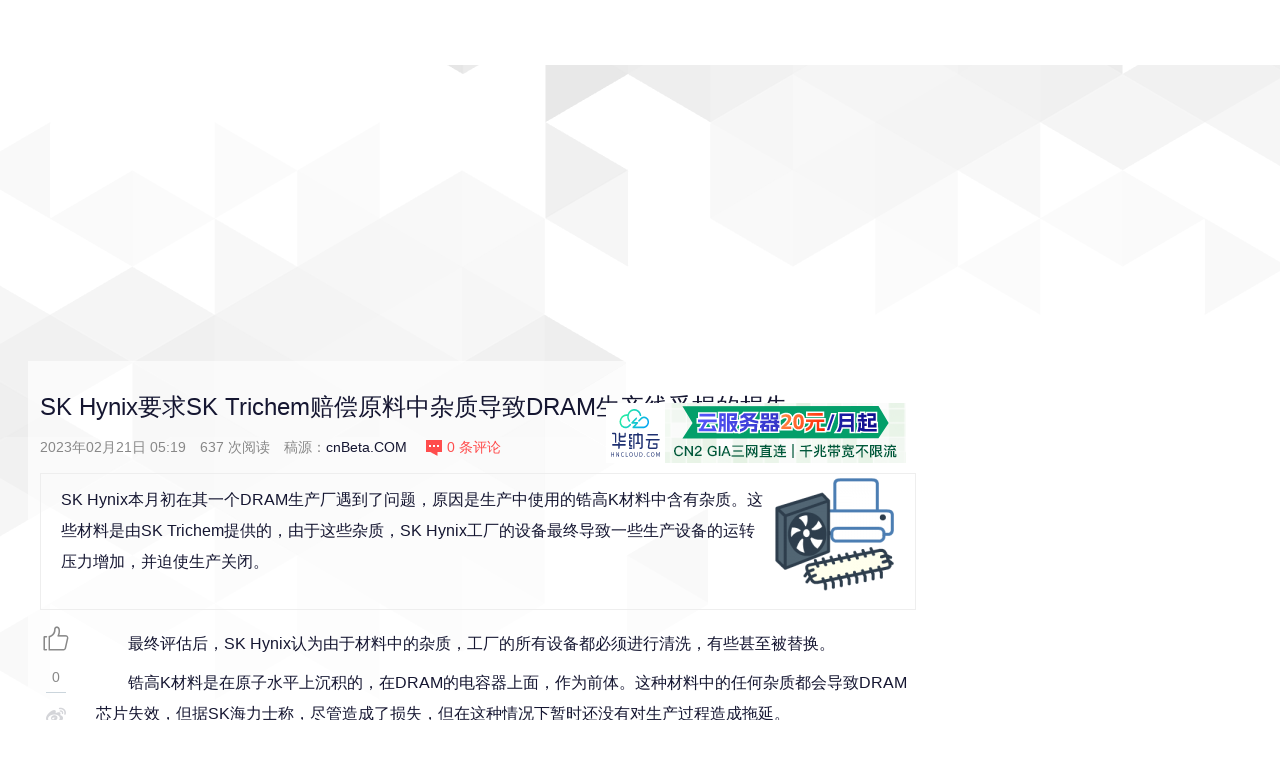

--- FILE ---
content_type: text/html
request_url: https://www.cnbeta.com.tw/articles/tech/1345445.htm
body_size: 10697
content:
<!DOCTYPE html>
<html lang="zh-CN">
<head>
<meta charset="utf-8">
<meta http-equiv="X-UA-Compatible" content="IE=edge,chrome=1">
<meta name="viewport" content="width=device-width, initial-scale=1">
<meta http-equiv="Cache-Control" content="no-transform " />
<meta http-equiv="Cache-Control" content="no-siteapp" />
<title>SK Hynix要求SK Trichem赔偿原料中杂质导致DRAM生产线受损的损失 - 硬件 - cnBeta.COM</title>
<meta name="resource-type" content="document" />
<meta name="author" content="cnBeta" />
<meta name="robots" content="index, follow" />
<meta name="revisit-after" content="1 days" />
<meta name="rating" content="general" />
<meta name="applicable-device" content="pc,mobile">
<meta name="MobileOptimized" content="width"/>
<meta name="HandheldFriendly" content="true"/>
<link rel="apple-touch-icon" sizes="57x57" href="//static.cnbetacdn.com/images/logo.png" />
<link rel="apple-touch-icon" sizes="72x72" href="//static.cnbetacdn.com/images/logo.png" />
<link rel="apple-touch-icon" sizes="114x114" href="//static.cnbetacdn.com/images/logo.png" />
<script charset="utf-8" type="text/javascript">var GV = {JS_ROOT:"//www.cnbeta.com.tw/themes/v6/js/", JS_VERSION:"", URL:{HOME:"//www.cnbeta.com.tw"}, USER:{ID:0,NICK:'匿名人士',ICON:'https://www.cnbeta.com.tw/images/anonymous.jpg'}};</script>
<script type="text/javascript" src="https://ads.vidoomy.com/cnbeta.com_18423.js" async></script>
<meta property="og:title" content="SK Hynix要求SK Trichem赔偿原料中杂质导致DRAM生产线受损的损失 - 硬件 - cnBeta.COM">
<meta property="og:site_name" content="cnBeta.COM">
<meta property="og:url" content="http://www.cnbeta.com.tw/articles/tech/1345445.htm">
<meta property="og:type" content="article">
<meta property="og:locale" content="zh_CN">
<meta property="og:description" content="SKHynix本月初在其一个DRAM生产厂遇到了问题，原因是生产中使用的锆高K材料中含有杂质。这些材料是由SKTrichem提供的，由于这些杂质，SKHynix工厂的设备最终导致一些生产设备的运转压力增加，并迫使生产关闭。">
<meta property="og:image" content="https://static.cnbetacdn.com/article/2023/0221/ca1c922337b299c.jpg">
<meta name="Cache-Control" content="max-age=600">
<meta name="keywords" content="硬件,SK Hynix要求SK Trichem赔偿原料中杂质导致DRAM生产线受损的损失,cnBeta">
<meta name="description" content="SKHynix本月初在其一个DRAM生产厂遇到了问题，原因是生产中使用的锆高K材料中含有杂质。这些材料是由SKTrichem提供的，由于这些杂质，SKHynix工厂的设备最终导致一些生产设备的运转压力增加，并迫使生产关闭。">
<link href="https://m.cnbeta.com/view/1345445.htm" rel="alternate" media="only screen and (max-width: 640px)">
<link href="//www.cnbeta.com.tw/themes/v6/css/layout.css" rel="stylesheet">
<link href="//www.cnbeta.com.tw/themes/v6/css/home.css" rel="stylesheet">
<link href="//www.cnbeta.com.tw/themes/v6/css/article.css" rel="stylesheet">
<script src="//www.cnbeta.com.tw/themes/v6/js/jquery.js"></script>
<script src="//www.cnbeta.com.tw/themes/v6/js/cb.js"></script><link rel="shortcut icon" href="//static.cnbetacdn.com/favicon.ico" type="image/x-icon">
<meta name="csrf-param" content="_csrf">
<meta name="csrf-token" content="9uo9Ig7mq-pxd0fuQSElo6p5FrrN78bxBDtMdWz0LSmcrBASOq34iwZAfoMpZXDL3Td4zKGarZlPfgUlCLF_Rw==">
<script async src="https://pagead2.googlesyndication.com/pagead/js/adsbygoogle.js?client=ca-pub-8643973705961200" crossorigin="anonymous"></script>
<script async src="https://fundingchoicesmessages.google.com/i/pub-8643973705961200?ers=1" nonce="qShNZ4p014WMstjCrm8DMA"></script><script nonce="qShNZ4p014WMstjCrm8DMA">(function() {function signalGooglefcPresent() {if (!window.frames['googlefcPresent']) {if (document.body) {const iframe = document.createElement('iframe'); iframe.style = 'width: 0; height: 0; border: none; z-index: -1000; left: -1000px; top: -1000px;'; iframe.style.display = 'none'; iframe.name = 'googlefcPresent'; document.body.appendChild(iframe);} else {setTimeout(signalGooglefcPresent, 0);}}}signalGooglefcPresent();})();</script></head>
<body>
<div id="app">
    <div class="articles-page-outer">
        <div class="articles-page page">
            <div class="page-header home_articles">
    <div class="homepage-wrapper">
        <div class="header-menu-container">
            <div class="header-menu">
                <div class="uflex flex-nowrap header-menu-top header-menu-top-sticky">
                    <div class="cnbeta-logo-classic"><a href="https://www.cnbeta.com.tw">cnBeta.COM.TW_中文业界资讯站</a></div>
<div class="global-navi flex-shrink-1"><div class="nav-item "><a href="https://www.cnbeta.com.tw/" class="tech">首页</a></div><div class="nav-item "><a href="https://www.cnbeta.com.tw/category/movie.htm" class="movie">影视</a></div><div class="nav-item "><a href="https://www.cnbeta.com.tw/category/music.htm" class="music">音乐</a></div><div class="nav-item "><a href="https://www.cnbeta.com.tw/category/game.htm" class="game">游戏</a></div><div class="nav-item "><a href="https://www.cnbeta.com.tw/category/comic.htm" class="comic">动漫</a></div><div class="nav-item "><a href="https://www.cnbeta.com.tw/category/funny.htm" class="funny">趣闻</a></div><div class="nav-item "><a href="https://www.cnbeta.com.tw/category/science.htm" class="science">科学</a></div><div class="nav-item "><a href="https://www.cnbeta.com.tw/category/soft.htm" class="soft">软件</a></div><div class="nav-item dropdown"><a href="https://www.cnbeta.com.tw/topics.htm" class="nav-topic">主题<em></em></a><span class="sub-navi"><a href="https://www.cnbeta.com.tw/topics/70.htm">硬件</a><a href="https://www.cnbeta.com.tw/topics/9.htm">Apple</a><a href="https://www.cnbeta.com.tw/topics/52.htm">Google</a><a href="https://www.cnbeta.com.tw/topics/379.htm">iPhone</a><a href="https://www.cnbeta.com.tw/topics/448.htm">科学探索</a><a href="https://www.cnbeta.com.tw/topics/453.htm">人物</a><a href="https://www.cnbeta.com.tw/topics/243.htm">手机</a><a href="https://www.cnbeta.com.tw/topics/39.htm">游戏</a><a href="https://www.cnbeta.com.tw/topics/305.htm">视点·观察</a><a href="https://www.cnbeta.com.tw/topics/601.htm">阿里云</a><a href="https://www.cnbeta.com.tw/topics/4.htm">微软</a><a href="https://www.cnbeta.com.tw/topics/138.htm">通信技术</a><a href="https://www.cnbeta.com.tw/topics/444.htm">Android</a><a href="https://www.cnbeta.com.tw/topics/8.htm">软件和应用</a><a href="https://www.cnbeta.com.tw/topics/197.htm">SONY 索尼</a><a href="https://www.cnbeta.com.tw/topics/422.htm">the United States美国</a><a href="https://www.cnbeta.com.tw/topics/464.htm">Apple iPad</a><a href="https://www.cnbeta.com.tw/topics/184.htm">Windows Phone</a><a href="https://www.cnbeta.com.tw/topics/32.htm">Intel英特尔</a><a href="https://www.cnbeta.com.tw/topics/18.htm">腾讯</a><a href="https://www.cnbeta.com.tw/topics/439.htm">HTC</a><a href="https://www.cnbeta.com.tw/topics/157.htm">安全</a><a href="https://www.cnbeta.com.tw/topics/163.htm">Mozilla FireFox</a><a href="https://www.cnbeta.com.tw/topics/487.htm">小米科技</a><a href="https://www.cnbeta.com.tw/topics/261.htm">百度</a><a href="https://www.cnbeta.com.tw/topics/372.htm">通信运营商</a><a href="https://www.cnbeta.com.tw/topics/19.htm">媒体播放器 / 视频网站</a><a href="https://www.cnbeta.com.tw/topics/411.htm">BlackBerry 黑莓</a><a href="https://www.cnbeta.com.tw/topics/128.htm">网络应用 / Web Apps</a><a href="https://www.cnbeta.com.tw/topics/443.htm">Google Chrome</a><a href="https://www.cnbeta.com.tw/topics/85.htm">Microsoft XBOX</a><a href="https://www.cnbeta.com.tw/topics/144.htm">硬件 - 上网本 / 平板电脑 / 超极本</a><a href="https://www.cnbeta.com.tw/topics/353.htm">电子商务 - B2C / B2B</a><a href="https://www.cnbeta.com.tw/topics/239.htm">Lenovo 联想</a><a href="https://www.cnbeta.com.tw/topics/83.htm">LG</a><a href="https://www.cnbeta.com.tw/topics/91.htm">Yahoo! 雅虎</a><a href="https://www.cnbeta.com.tw/topics/42.htm">AMD</a><a href="https://www.cnbeta.com.tw/topics/455.htm">SNS 社交网络</a><a href="https://www.cnbeta.com.tw/topics/147.htm">诺基亚</a><a href="https://www.cnbeta.com.tw/topics/332.htm">Windows 7</a><a href="https://www.cnbeta.com.tw/topics/331.htm">Huawei 华为</a><a href="https://www.cnbeta.com.tw/topics/348.htm">中国移动</a><a href="https://www.cnbeta.com.tw/topics/391.htm">中国联通</a><a href="https://www.cnbeta.com.tw/topics/316.htm">中国电信</a><a href="https://www.cnbeta.com.tw/topics.htm">更多...</a></span></div><div class="nav-item "><a href="https://www.cnbeta.com.tw/top10.htm" class="top10">排行</a></div></div>                    <div class="top-search-box flex-shrink-1">
                        <input id="cbsearchtxt" type="text" name="q" size="30" class="search_key btn" onkeypress="if(event.keyCode==13){document.getElementById('cbsearchsub').click();return false;}">
                        <button id="cbsearchsub" type="submit" value="" class="search_btn head" onclick="window.open('https://google.com/search?&q=site:cnbeta.com.tw '+document.getElementById('cbsearchtxt').value, '_blank')"></button>
                    </div>
                </div>
            </div>
        </div>
    </div>
</div>            <script type="text/javascript">document.addEventListener("error",function(e){var elem=e.target;if(elem.tagName.toLowerCase()=="img"){elem.src="/images/blank.gif"}},true);</script>
<div class="homepage-wrapper cnbeta-article-wrapper">
    <div class="cb-sponsor">
        <div class="cbhelp cbv">
            <script type="text/javascript">
google_ad_client = "ca-pub-3507708728694406";
/* cnBeta.COM 首页顶部通栏 */
google_ad_slot = "4977300739";
google_ad_width = 1280;
google_ad_height = 117;
</script>
<script type="text/javascript" src="//pagead2.googlesyndication.com/pagead/show_ads.js">
</script>        </div>
    </div>

    <div class="main-content-wrapper flex-nowrap justify-content-between">
        <div class="cnbeta-article">
            <header class="title">
                <h1>SK Hynix要求SK Trichem赔偿原料中杂质导致DRAM生产线受损的损失</h1>
                <a alt="70" id="sign"></a>
                <div class="meta">
                    <span>2023年02月21日 05:19</span>
                    <span title="人气"><span class="num J_view_num"></span> 次阅读</span>
                    <span class="source">稿源：<a href="/" target="_blank">cnBeta.COM</a></span>
                    <span title="评论"><a href="#comments" class="conmment-num"><i></i><span class="J_comment_num"></span> 条评论</a></span>
                    <span class="fr"><a href="https://www.hncloud.com/?p=cnbeta" target="_blank"><img src="https://static.cnbetacdn.com/article/2025/0707/00ad3ff30a82f95.png"/></a></span>
                </div>
            </header>
            <div class="cnbeta-article-body">
                <div class="article-summary">
                                                <div class="topic"><a href="https://www.cnbeta.com.tw/topics/70.htm" target="_blank"><img title="硬件" src="https://static.cnbetacdn.com/topics/b552da1e92ec834.png" /></a></div>
                                                <p>SK Hynix本月初在其一个DRAM生产厂遇到了问题，原因是生产中使用的锆高K材料中含有杂质。这些材料是由SK Trichem提供的，由于这些杂质，SK Hynix工厂的设备最终导致一些生产设备的运转压力增加，并迫使生产关闭。</p>                </div>
                <div class="article-content-wrapper">
                    <div class="main__right">
                        <div class="article-content" id="artibody">
                        <div class="article-global"></div>                            <p>最终评估后，SK Hynix认为由于材料中的杂质，工厂的所有设备都必须进行清洗，有些甚至被替换。</p><p>锆高K材料是在原子水平上沉积的，在DRAM的电容器上面，作为前体。这种材料中的任何杂质都会导致DRAM芯片失效，但据SK海力士称，尽管造成了损失，但在这种情况下暂时还没有对生产过程造成拖延。</p><p>该公司将暂时从其他两家供应商处订购替代材料，SK Trichem应该在本月底前会供应一批新材料。</p><p><img src="https://static.cnbetacdn.com/article/2023/0221/ca1c922337b299c.jpg" title="" alt="DcC2HnTPtmt74fZ2.jpg"/></p>                        </div>
                    </div>
                    <div class="main__left">
                        <div class="article-share-code">
                            <div class="vote-bar-wrapper"><i class="fcb cb-good"></i><span class="like_count">-</span></div>
                            <div class="share-unit">
                                <div class="social-share" data-initialized="true">
                                    <a href="#" class="fcb cb-weibo" title="分享到新浪微博"></a>
                                    <a href="#" class="fcb cb-qzone" title="分享到QQ空间"></a>
                                    <a href="#" class="fcb cb-qq" title="分享到QQ好友"></a>
                                    <a href="#" class="fcb cb-wechat" title="分享到微信"></a>
                                    <a href="#" class="fcb cb-douban" title="分享到豆瓣网"></a>
                                    <a href="#" class="fcb cb-facebook" title="分享到facebook"></a>
                                    <a href="#" class="fcb cb-twitter" title="分享到twitter"></a>
                                    <a href="#" class="fcb cb-linkedin" title="分享到linkedin"></a>
                                </div>
                            </div>
                        </div>
                    </div>
                </div>
                <div class="tac">
                    <div class="tal cbv"><script type="text/javascript"><!--
google_ad_client = "ca-pub-3507708728694406";
/* cnBeta.COM 文章页文末通栏 #1 */
google_ad_slot = "1385693419";
google_ad_width = 810;
google_ad_height = 100;
//-->
</script>
<script type="text/javascript"
src="//pagead2.googlesyndication.com/pagead/show_ads.js">
</script></div>
<div class="tal cbv">
<script type="text/javascript"><!--
google_ad_client = "ca-pub-3507708728694406";
/* cnBeta.COM 文章页文末通栏 #2 */
google_ad_slot = "8489727379";
google_ad_width = 810;
google_ad_height = 100;
//-->
</script>
<script type="text/javascript"
src="//pagead2.googlesyndication.com/pagead/show_ads.js">
</script>
</div>
<script type="text/javascript"><!--
google_ad_client = "ca-pub-3507708728694406";
/* cnBeta.COM V5 文章页文末画中画 #2 */
google_ad_slot = "5755245019";
google_ad_width = 810;
google_ad_height = 250;
//-->
</script>
<script type="text/javascript"
src="//pagead2.googlesyndication.com/pagead/show_ads.js">
</script>                </div>
                <div class="article-global"></div>            </div>
            <div class="cnbeta-article-vote-tags">
                    <div class="article-author"></div>
                <h3>对文章打分</h3>
                <div class="cnbeta-article-vote-wrapper">
                    <h4>SK Hynix要求SK Trichem赔偿原料中杂质导致DRAM生产线受损的损失</h4>
                    <div class="vote-bar-wrapper">
                        <div class="like-btn"></div>
                        <div class="dislike-btn"></div>
                        <div class="vote-bar">
                            <div class="like" style="width:50%;">1 (50%)</div>
                            <div class="dislike" style="width:50%;">1 (50%)</div>
                        </div>
                    </div>
                </div>
                <div class="clear"></div>
            </div>
            <section class="cbv"><script type="text/javascript"><!--
google_ad_client = "ca-pub-3507708728694406";
/* cnBeta.COM 文章页评论区上方 */
google_ad_slot = "5815817059";
google_ad_width = 810;
google_ad_height = 250;
//-->
</script>
<script type="text/javascript"
src="//pagead2.googlesyndication.com/pagead/show_ads.js">
</script></section>
            <div class="clear"></div>
            <div class="cnbeta-article-comments" id="COMMENTS">
                <div class="header-section">
                    <span>已有 <span class="J_comment_num"></span> 条意见<a name="comments"></a></span>
                    <div id="warn_tip"></div>
                </div>
                <div class="cnbeta-article-comments-wrapper clear">
                    <div class="uflex cnbeta-article-comments-postbox">
                        <div class="cb-user-info" style="display:none">
                            <div id="top_reply_logout" class="J_unlogin_box cb-login-buttons"><div class="cb-social-links"><ul class="cb-service-list"><li><b><a title="登录" class="J_login_popup" href="/site/login?tp=modal" target="_blank">登录</a></b></li></ul></div></div>
                            <div id="top_reply_login" class="J_login_box cb-login" style="display:none">
                                <a onclick="return false" href="javascript:void(0);" class="cb-avatar"><img src="//www.cnbeta.com.tw/images/user/face.png"></a>
                                <span class="cb-user-name"></span><a class="quitLogin" data-from="article" href="javascript:void(0)">[退出]</a>
                            </div>
                        </div>
                                                <div id="main-commentbox">
                            <div class="cnbeta-article-comments-box">
                                <span class="tip-wrap"></span>
                                <h3 class="cb-post-title"></h3>
                                <form method="post" class="cb-reply-form">
                                <input type="hidden" value="1345445" name="sid">
                                <input type="hidden" value="0" name="tid">
                                <div class="cb-textarea-wrapper">
                                    <textarea id="J_reply_textarea_0" placeholder="请输入评论内容" name="message"></textarea>
                                    <div class="cb-comment-emoji-bar">
                                        <i type="button" class="add-emote" data-emotiontarget="#J_reply_textarea_0"></i>
                                    </div>
                                    <div class="reply-info"></div>
                                </div>
                                <div class="cb-comment-post">
                                    <span class="seccode-box"><input class="code" name="seccode" type="text" placeholder="请输入验证码" align="absmiddle" maxlength="4" />
                                    <img id="seccode0" class="seccode" src="[data-uri]" data-load="0" style="cursor:pointer;vertical-align:middle" title="刷新验证码"></span>
                                    <button class="cb-post-button" href="javascript:void(0)" onclick="return false">发布</button>
                                </div>
                                </form>
                            </div>
                        </div>
                        <div id="main-emojibox"></div>
                                            </div>
                    <section class="cbv"></section>
                    <div class="cnbeta-article-comments-listbox">
                        <div class="cnbeta-article-comments-con latestComments active">
                            <div class="cnbeta-article-comments-list-wrapper" id="comments-box">
                                <ul id="J_commt_list"></ul>
                                <div class="J_commt_wait tac"></div>
                                <div style="display:none;text-align:center" id="J_commt_more"><a onclick="return false;" href="javascript:;">显示更多评论</a></div>
                            </div>
                        </div>
                    </div>
                </div>
            </div>
            <div class="clear"></div>
            <section class="cbv"></section>
            <div class="cnbeta-article-latest">
                <div class="newinfo">
                    <div class="title"><h2>最新资讯</h2></div>
                    <div class="cnbeta-update-list">
                        <div class="loading-bar J_an_load">
                            <div class="loader-inner ball-beat">
                              <div></div><div></div><div></div>
                            </div>
                            加载中...
                        </div>
                        <div class="items-area" id="J_latest_info"></div>
                    </div>
                </div>
                <div class="hotinfo">
                    <div class="title"><h2>编辑精选</h2></div>
                    <div class="cnbeta-update-list">
                        <div class="loading-bar J_an_load">
                            <div class="loader-inner ball-beat">
                              <div></div><div></div><div></div>
                            </div>
                            加载中...
                        </div>
                        <div class="items-area" id="J_latest_hotinfo"></div>
                    </div>
                </div>
            </div>
            <section class="cbv"></section>
        </div>
        <div class="cnbeta-home-side">
            <div class="cbv cbhelp"><p><script type="text/javascript"><!--
google_ad_client = "ca-pub-3507708728694406";
/* cnBeta.COM 文章页右一屏 #1 */
google_ad_slot = "2862401299";
google_ad_width = 300;
google_ad_height = 250;
//-->
</script>
<script type="text/javascript"
src="//pagead2.googlesyndication.com/pagead/show_ads.js">
</script>
</p>
<p><script type="text/javascript"><!--
google_ad_client = "ca-pub-3507708728694406";
/* cnBeta.COM 文章页右一屏 #2 */
google_ad_slot = "4339109179";
google_ad_width = 300;
google_ad_height = 250;
//-->
</script>
<script type="text/javascript"
src="//pagead2.googlesyndication.com/pagead/show_ads.js">
</script>
</p></div>
                    <div class="cbv"></div>
            <div class="cnbeta-home-hot-comments none">
                <h3 class="cnbeta-side-yellow-title">热门评论</h3>
                <div class="cnbeta-article-hot-comments-wrapper">
                    <ul id="J_hotcommt_list"></ul>
                </div>
            </div>
                            <div id="relation_box"><section class="cnbeta-side-box">
    <h3 class="cnbeta-side-blue-title">相关文章</h3>
    <div class="cnbeta-side-wrapper">
                    <ul class="list-row">
                    <li>
                <div class="story-small">
                    <a class="lazy story-image" href="https://www.cnbeta.com.tw/articles/tech/1511992.htm" target="_blank" src="[data-uri]" style="background-image:url(&quot;https://static.cnbetacdn.com/thumb/mini/article/2025/0709/133ff0a3bf2417f.webp&quot;);background-repeat:no-repeat;background-position:center center;background-size:cover;"></a>
                    <h4 class="story-title">
                        <a href="https://www.cnbeta.com.tw/articles/tech/1511992.htm" target="_blank">罗马仕倒下，下一个会是安克吗？</a>
                    </h4>
                    <ul class="story-byline">
                        <li><time class="timeago"><span title="2025-7-9 18:16">昨天&nbsp;18:16</span></time></li>
                    </ul>
                </div>
            </li>
                    <li>
                <div class="story-small">
                    <a class="lazy story-image" href="https://www.cnbeta.com.tw/articles/tech/1511798.htm" target="_blank" src="[data-uri]" style="background-image:url(&quot;https://static.cnbetacdn.com/thumb/mini/article/2025/0709/a60a895e645a0b6.webp&quot;);background-repeat:no-repeat;background-position:center center;background-size:cover;"></a>
                    <h4 class="story-title">
                        <a href="https://www.cnbeta.com.tw/articles/tech/1511798.htm" target="_blank">Meta向EssilorLuxottica投资35亿美元 推进AI眼镜战略</a>
                    </h4>
                    <ul class="story-byline">
                        <li><time class="timeago"><span title="2025-7-9 07:10">昨天&nbsp;07:10</span></time></li>
                    </ul>
                </div>
            </li>
                    <li>
                <div class="story-small">
                    <a class="lazy story-image" href="https://www.cnbeta.com.tw/articles/tech/1511780.htm" target="_blank" src="[data-uri]" style="background-image:url(&quot;https://static.cnbetacdn.com/thumb/mini/article/2025/0708/9940e2e1c51683f.jpg&quot;);background-repeat:no-repeat;background-position:center center;background-size:cover;"></a>
                    <h4 class="story-title">
                        <a href="https://www.cnbeta.com.tw/articles/tech/1511780.htm" target="_blank">拜亚动力宣布推出第二代Aventho无线耳机 大幅提升电池续航能力</a>
                    </h4>
                    <ul class="story-byline">
                        <li><time class="timeago"><span title="2025-7-8 21:14">前天&nbsp;21:14</span></time></li>
                    </ul>
                </div>
            </li>
                    <li>
                <div class="story-small">
                    <a class="lazy story-image" href="https://www.cnbeta.com.tw/articles/tech/1511762.htm" target="_blank" src="[data-uri]" style="background-image:url(&quot;https://static.cnbetacdn.com/thumb/mini/article/2025/0708/e79888dda618c42.jpg&quot;);background-repeat:no-repeat;background-position:center center;background-size:cover;"></a>
                    <h4 class="story-title">
                        <a href="https://www.cnbeta.com.tw/articles/tech/1511762.htm" target="_blank">网友质疑罗马仕退款被插队 排一天位次反而靠后</a>
                    </h4>
                    <ul class="story-byline">
                        <li><time class="timeago"><span title="2025-7-8 18:44">前天&nbsp;18:44</span></time></li>
                    </ul>
                </div>
            </li>
                    <li>
                <div class="story-small">
                    <a class="lazy story-image" href="https://www.cnbeta.com.tw/articles/tech/1511730.htm" target="_blank" src="[data-uri]" style="background-image:url(&quot;https://static.cnbetacdn.com/thumb/mini/article/2025/0708/3f8e8224c5dede8.jpg&quot;);background-repeat:no-repeat;background-position:center center;background-size:cover;"></a>
                    <h4 class="story-title">
                        <a href="https://www.cnbeta.com.tw/articles/tech/1511730.htm" target="_blank">普华永道：到2035年，三分之一的芯片生产可能面临铜供应中断</a>
                    </h4>
                    <ul class="story-byline">
                        <li><time class="timeago"><span title="2025-7-8 16:47">前天&nbsp;16:47</span></time></li>
                    </ul>
                </div>
            </li>
                    <li>
                <div class="story-small">
                    <a class="lazy story-image" href="https://www.cnbeta.com.tw/articles/tech/1511606.htm" target="_blank" src="[data-uri]" style="background-image:url(&quot;https://static.cnbetacdn.com/thumb/mini/article/2025/0708/a4cee3e1f152590.jpg&quot;);background-repeat:no-repeat;background-position:center center;background-size:cover;"></a>
                    <h4 class="story-title">
                        <a href="https://www.cnbeta.com.tw/articles/tech/1511606.htm" target="_blank">一图看懂如何买安全充电宝：看、查、选是关键</a>
                    </h4>
                    <ul class="story-byline">
                        <li><time class="timeago"><span title="2025-7-8 09:48">前天&nbsp;09:48</span></time></li>
                    </ul>
                </div>
            </li>
                    </ul>
            </div>
</section>
</div>
                    <div class="cbv"><p><script type="text/javascript"><!--
google_ad_client = "ca-pub-3507708728694406";
/* cnBeta.COM 文章页右一屏 #2 */
google_ad_slot = "4339109179";
google_ad_width = 300;
google_ad_height = 250;
//-->
</script>
<script type="text/javascript"
src="//pagead2.googlesyndication.com/pagead/show_ads.js">
</script></p>
<p>
<div class="_7fuyifyvf0f"></div>
<script type="text/javascript">
    (window.slotbydup = window.slotbydup || []).push({
        id: "u6404615",
        container: "_7fuyifyvf0f",
        async: true
    });
</script>
</p></div>
            <!-- rank -->
            <div id="rank_box"><div class="cnbeta-home-hot-news cnbeta-side-box">
    <h3 class="cnbeta-side-yellow-title">Top 10</h3>
    <div class="cber-hot-tabs-wrapper">
        <div class="cber-hot-tabs-handler cb-side-tabs cb-need-tab" data-target="#top_ten_tabs">
                    <a data-target="topWeek" class="active">本周</a>
                    <a data-target="topMonth">本月</a>
                </div>
        <div id="top_ten_tabs">
                    <div class="cber-hot-tabs-contents tabs-con topWeek active">
                <ul>
                                <li class="top3">
                        <label>1</label>
                        <a class="lazy story-image" href="https://www.cnbeta.com.tw/articles/tech/1511062.htm" target="_blank" src="[data-uri]" style="background-image:url(&quot;https://static.cnbetacdn.com/thumb/mini/article/2025/0705/f46c085bae2d77a.jpg&quot;);background-repeat:no-repeat;"></a>
                        <h4><a href="https://www.cnbeta.com.tw/articles/tech/1511062.htm" target="_blank">马云现身法国乘坐豪华游艇出海游玩 戴白色草帽拍照超有范</a></h4>
                        <div class="meta-status">阅读 (2010) 评论 (0)</div>
                    </li>
                                <li class="top3">
                        <label>2</label>
                        <a class="lazy story-image" href="https://www.cnbeta.com.tw/articles/tech/1510436.htm" target="_blank" src="[data-uri]" style="background-image:url(&quot;https://static.cnbetacdn.com/thumb/mini/article/2025/0702/2134610f3b70405.jpg&quot;);background-repeat:no-repeat;"></a>
                        <h4><a href="https://www.cnbeta.com.tw/articles/tech/1510436.htm" target="_blank">中国工程师和技术人员被召回 令苹果印度制造梦岌岌可危</a></h4>
                        <div class="meta-status">阅读 (2003) 评论 (3)</div>
                    </li>
                                <li class="top3">
                        <label>3</label>
                        <a class="lazy story-image" href="https://www.cnbeta.com.tw/articles/tech/1510782.htm" target="_blank" src="[data-uri]" style="background-image:url(&quot;https://static.cnbetacdn.com/thumb/mini/article/2025/0704/84b7c2894c452c7.png&quot;);background-repeat:no-repeat;"></a>
                        <h4><a href="https://www.cnbeta.com.tw/articles/tech/1510782.htm" target="_blank">充电宝限飞一事，正在朝着越来越奇怪的方向发展</a></h4>
                        <div class="meta-status">阅读 (2001) 评论 (6)</div>
                    </li>
                                <li><label>4</label><a href="https://www.cnbeta.com.tw/articles/tech/1511362.htm" target="_blank">华为盘古到底有没有抄袭阿里Qwen？看完这篇技术分析你就知道了</a></li>
                                <li><label>5</label><a href="https://www.cnbeta.com.tw/articles/tech/1511044.htm" target="_blank">持有80000个比特币的超级鲸鱼苏醒 当初以2美元购买 现在可能准备抛售</a></li>
                                <li><label>6</label><a href="https://www.cnbeta.com.tw/articles/tech/1510446.htm" target="_blank">南航机长伤4人后跳楼自杀 警方最新回应</a></li>
                                <li><label>7</label><a href="https://www.cnbeta.com.tw/articles/science/1511060.htm" target="_blank">选择玻璃瓶饮料可能会让你喝下更多微塑料</a></li>
                                <li><label>8</label><a href="https://www.cnbeta.com.tw/articles/tech/1511202.htm" target="_blank">华为盘古大模型“抄袭”阿里Qwen？官方回应</a></li>
                                <li><label>9</label><a href="https://www.cnbeta.com.tw/articles/tech/1510510.htm" target="_blank">Apple Watch Ultra 3 将于今年晚些时候发布 带来两项重要升级</a></li>
                                <li><label>10</label><a href="https://www.cnbeta.com.tw/articles/tech/1510848.htm" target="_blank">苹果M5 Mac全家桶下半年登场</a></li>
                            </ul>
            </div>
                            <div class="cber-hot-tabs-contents tabs-con topMonth">
                <ul>
                                <li class="top3">
                        <label>1</label>
                        <a class="lazy story-image" href="https://www.cnbeta.com.tw/articles/science/1506204.htm" target="_blank" src="[data-uri]" style="background-image:url(&quot;https://static.cnbetacdn.com/thumb/mini/article/2025/0612/ad885f71934df7e.png&quot;);background-repeat:no-repeat;"></a>
                        <h4><a href="https://www.cnbeta.com.tw/articles/science/1506204.htm" target="_blank">这种虫子，看到一只，你家里很可能有一万只</a></h4>
                        <div class="meta-status">阅读 (5314) 评论 (0)</div>
                    </li>
                                <li class="top3">
                        <label>2</label>
                        <a class="lazy story-image" href="https://www.cnbeta.com.tw/articles/science/1508216.htm" target="_blank" src="[data-uri]" style="background-image:url(&quot;https://static.cnbetacdn.com/thumb/mini/article/2025/0621/e4a515162314e27.jpg&quot;);background-repeat:no-repeat;"></a>
                        <h4><a href="https://www.cnbeta.com.tw/articles/science/1508216.htm" target="_blank">这可能是世界上最孤独的动物 全世界已知的只有两只而且全部是雄性</a></h4>
                        <div class="meta-status">阅读 (2209) 评论 (0)</div>
                    </li>
                                <li class="top3">
                        <label>3</label>
                        <a class="lazy story-image" href="https://www.cnbeta.com.tw/articles/tech/1507296.htm" target="_blank" src="[data-uri]" style="background-image:url(&quot;https://static.cnbetacdn.com/thumb/mini/article/2025/0617/05d88d60b378018.png&quot;);background-repeat:no-repeat;"></a>
                        <h4><a href="https://www.cnbeta.com.tw/articles/tech/1507296.htm" target="_blank">罗马仕召回49万台充电宝 有人5年前“敲警钟”</a></h4>
                        <div class="meta-status">阅读 (2191) 评论 (2)</div>
                    </li>
                                <li><label>4</label><a href="https://www.cnbeta.com.tw/articles/tech/1507966.htm" target="_blank">一亚马逊用户花1000元买一块2TB硬盘 结果收到一整箱</a></li>
                                <li><label>5</label><a href="https://www.cnbeta.com.tw/articles/tech/1508350.htm" target="_blank">微软创始人比尔·盖茨与Linux 创始人Linus Torvalds 50年来首次碰面</a></li>
                                <li><label>6</label><a href="https://www.cnbeta.com.tw/articles/tech/1510782.htm" target="_blank">充电宝限飞一事，正在朝着越来越奇怪的方向发展</a></li>
                                <li><label>7</label><a href="https://www.cnbeta.com.tw/articles/tech/1511062.htm" target="_blank">马云现身法国乘坐豪华游艇出海游玩 戴白色草帽拍照超有范</a></li>
                                <li><label>8</label><a href="https://www.cnbeta.com.tw/articles/tech/1510436.htm" target="_blank">中国工程师和技术人员被召回 令苹果印度制造梦岌岌可危</a></li>
                                <li><label>9</label><a href="https://www.cnbeta.com.tw/articles/tech/1505546.htm" target="_blank">苹果宣布重新设计的“Liquid Glass”软件界面 将毛玻璃进行到底</a></li>
                                <li><label>10</label><a href="https://www.cnbeta.com.tw/articles/tech/1506676.htm" target="_blank">西瓜那么甜，产量那么大 为什么没人用它制糖？</a></li>
                            </ul>
            </div>
                </div>
    </div>
</div></div>
            <div class="cbv"></div>
                    <!-- job -->
            <div id="job_box" class="main-box none">
                <header class="blue_bar">招聘</header>
                <div class="content_body cber_body job_content">
                    <div class="clear"></div>
                </div>
            </div>
            <div class="cbv"></div>
                    <div class="cbv"></div>
            <div class="cnbeta-side-sponsor">
                <div class="cbv"><div id="fixed_body">
<p><script type="text/javascript"><!--
google_ad_client = "ca-pub-3507708728694406";
/* cnBeta.COM 全站右悬浮特约点位 */
google_ad_slot = "9319127299";
google_ad_width = 300;
google_ad_height = 600;
//-->
</script>
<script type="text/javascript"
src="//pagead2.googlesyndication.com/pagead/show_ads.js">
</script></p>
</div></div>
            </div>
        </div>
    </div>

    <div class="cb-full">
        <div class="homepage-wrapper cbv">
                    </div>
    </div>
</div>
            <footer class="page-footer">
    <div class="footer-wrapper d-flex">
        <div class="footer-wrapper__logo">
            <div class="white-logo"></div>
        </div>
        <div class="footer-wrapper__mainmenu">
            <div class="rule">报道中出现的商标及图像版权属于其合法持有人，只供传递信息之用，非商务用途。互动交流时请遵守理性，宽容，换位思考的原则。</div>
<div class="about"><a href="https://www.cnbeta.com.tw/page/aboutus/">关于我们</a>&nbsp;<a href="https://www.cnbeta.com.tw/page/cooperation/">广告招租</a>&nbsp;<a href="/cdn-cgi/l/email-protection#c9bcaea4ababaa89aea4a8a0a5e7aaa6a4">报告不适当内容</a>&nbsp;</div>            <div class="copy">
                <span>&copy;2003-2025 cnBeta </span>
            </div>
        </div>
    </div>
</footer>
<script data-cfasync="false" src="/cdn-cgi/scripts/5c5dd728/cloudflare-static/email-decode.min.js"></script><script type="text/template" id="dropdown_display">
__cba__script async src="https://pagead2.googlesyndication.com/pagead/js/adsbygoogle.js?client=ca-pub-8643973705961200"
     crossorigin="anonymous"__cbz____cba__/script__cbz__
__cba__ins class="adsbygoogle"
     style="display:block"
     data-ad-format="fluid"
     data-ad-layout-key="-gr-23+0-ai+uh"
     data-ad-client="ca-pub-8643973705961200"
     data-ad-slot="6841577033"__cbz____cba__/ins__cbz__
__cba__script__cbz__
     (adsbygoogle = window.adsbygoogle || []).push({});
__cba__/script__cbz__ 
</script>        </div>
    </div>
</div>
<script charset="utf-8" type="text/javascript">
    GV.DETAIL = {SID:"1345445",SN:"2d304"};
    GV.COMMENTS = {CMNTDICT:{},CMNTLIST:{},HOTLIST:{},PAGE:1,MORENUM:10,SHOWNUM:0,MOREPAGE:1,POSTED:0,CLICKED:0};
    GV.EMOTION = {PAGE_SIZE:30,SHOW_SIZE:2,EMO_DATA:[{"category":"大章鱼","emotion":[{"sign":"[s:爱心]","url":"/images/emotion/octopus/01.gif","name":"爱心"},{"sign":"[s:汗]","url":"/images/emotion/octopus/02.gif","name":"汗"},{"sign":"[s:黑]","url":"/images/emotion/octopus/03.gif","name":"黑"},{"sign":"[s:加班]","url":"/images/emotion/octopus/04.gif","name":"加班"},{"sign":"[s:贱笑]","url":"/images/emotion/octopus/05.gif","name":"贱笑"},{"sign":"[s:惊讶]","url":"/images/emotion/octopus/06.gif","name":"惊讶"},{"sign":"[s:抠鼻]","url":"/images/emotion/octopus/07.gif","name":"抠鼻"},{"sign":"[s:哭]","url":"/images/emotion/octopus/08.gif","name":"哭"},{"sign":"[s:喷]","url":"/images/emotion/octopus/09.gif","name":"喷"},{"sign":"[s:沙发]","url":"/images/emotion/octopus/10.gif","name":"沙发"},{"sign":"[s:生气]","url":"/images/emotion/octopus/11.gif","name":"生气"},{"sign":"[s:双负五]","url":"/images/emotion/octopus/12.gif","name":"双负五"},{"sign":"[s:笑]","url":"/images/emotion/octopus/13.gif","name":"笑"},{"sign":"[s:晕]","url":"/images/emotion/octopus/14.gif","name":"晕"}]}]};//PAGE_SIZE:单页表情数,SHOW_SIZE:显示表情数
    CB.use('cookie','lazyload','common','article',function(){
    $(".article-content img").lazyload({effect:"show",failurelimit:5,threshold:20});
    $.cmtOnload("#comments-box"); //show
    $.cbPublish("#main-commentbox");$.insertMainEmotions($("#main-emojibox"), $("#J_reply_textarea_0"));    });
    CB.use('qrcode','share',function(){
    });
</script>
<script type="text/javascript">
(function($) {
})(jQuery);
</script>
<script async src="https://fundingchoicesmessages.google.com/i/pub-8643973705961200?ers=1" nonce="hZLMsOZ3b4r-b7t657NMbg"></script><script nonce="hZLMsOZ3b4r-b7t657NMbg">(function() {function signalGooglefcPresent() {if (!window.frames['googlefcPresent']) {if (document.body) {const iframe = document.createElement('iframe'); iframe.style = 'width: 0; height: 0; border: none; z-index: -1000; left: -1000px; top: -1000px;'; iframe.style.display = 'none'; iframe.name = 'googlefcPresent'; document.body.appendChild(iframe);} else {setTimeout(signalGooglefcPresent, 0);}}}signalGooglefcPresent();})();</script>

<script>
var _hmt = _hmt || [];
(function() {
  var hm = document.createElement("script");
  hm.src = "//hm.baidu.com/hm.js?4216c57ef1855492a9281acd553f8a6e";
  var s = document.getElementsByTagName("script")[0]; 
  s.parentNode.insertBefore(hm, s);
})();
</script>
<script async src="https://www.googletagmanager.com/gtag/js?id=G-91TFN8LQRG"></script>
<script>
  window.dataLayer = window.dataLayer || [];
  function gtag(){dataLayer.push(arguments);}
  gtag('js', new Date());
  gtag('config', 'G-91TFN8LQRG');
</script><span style="display:none">created by ceallan</span>
<script>(function(){function c(){var b=a.contentDocument||a.contentWindow.document;if(b){var d=b.createElement('script');d.innerHTML="window.__CF$cv$params={r:'9c6008faee95d04f',t:'MTc2OTc2NjMxMg=='};var a=document.createElement('script');a.src='/cdn-cgi/challenge-platform/scripts/jsd/main.js';document.getElementsByTagName('head')[0].appendChild(a);";b.getElementsByTagName('head')[0].appendChild(d)}}if(document.body){var a=document.createElement('iframe');a.height=1;a.width=1;a.style.position='absolute';a.style.top=0;a.style.left=0;a.style.border='none';a.style.visibility='hidden';document.body.appendChild(a);if('loading'!==document.readyState)c();else if(window.addEventListener)document.addEventListener('DOMContentLoaded',c);else{var e=document.onreadystatechange||function(){};document.onreadystatechange=function(b){e(b);'loading'!==document.readyState&&(document.onreadystatechange=e,c())}}}})();</script><script defer src="https://static.cloudflareinsights.com/beacon.min.js/vcd15cbe7772f49c399c6a5babf22c1241717689176015" integrity="sha512-ZpsOmlRQV6y907TI0dKBHq9Md29nnaEIPlkf84rnaERnq6zvWvPUqr2ft8M1aS28oN72PdrCzSjY4U6VaAw1EQ==" data-cf-beacon='{"version":"2024.11.0","token":"305eb8d9be3a46cda5c56faa1f2fdec3","server_timing":{"name":{"cfCacheStatus":true,"cfEdge":true,"cfExtPri":true,"cfL4":true,"cfOrigin":true,"cfSpeedBrain":true},"location_startswith":null}}' crossorigin="anonymous"></script>
</body>
</html>


--- FILE ---
content_type: text/html; charset=utf-8
request_url: https://www.google.com/recaptcha/api2/aframe
body_size: 269
content:
<!DOCTYPE HTML><html><head><meta http-equiv="content-type" content="text/html; charset=UTF-8"></head><body><script nonce="UhV5H79wY_O4Y3K4t-I15A">/** Anti-fraud and anti-abuse applications only. See google.com/recaptcha */ try{var clients={'sodar':'https://pagead2.googlesyndication.com/pagead/sodar?'};window.addEventListener("message",function(a){try{if(a.source===window.parent){var b=JSON.parse(a.data);var c=clients[b['id']];if(c){var d=document.createElement('img');d.src=c+b['params']+'&rc='+(localStorage.getItem("rc::a")?sessionStorage.getItem("rc::b"):"");window.document.body.appendChild(d);sessionStorage.setItem("rc::e",parseInt(sessionStorage.getItem("rc::e")||0)+1);localStorage.setItem("rc::h",'1769766332089');}}}catch(b){}});window.parent.postMessage("_grecaptcha_ready", "*");}catch(b){}</script></body></html>

--- FILE ---
content_type: text/css
request_url: https://www.cnbeta.com.tw/themes/v6/css/article.css
body_size: 12950
content:
.articles-page-outer,
.articles-page{width:100%;height:100%}
.articles-page{transition:transform .4s;will-change:transform}
.articles-page .page-header{position:relative}
.cnbeta-article-wrapper{padding-top:5px;background:url(../images/top_bg.png) no-repeat center top;background-attachment:fixed}
.cnbeta-article{order:0;min-width:740px;line-height:31px;box-sizing:border-box;flex-basis:calc(100% - 324px);padding:0 12px}
.cnbeta-home-side{width:300px;margin:0 .857142857142857rem .857142857142857rem}
.cnbeta-article header.title{background:rgba(255,255,255,.65);padding:30px 12px 5px}
.cnbeta-article header.title h1{font-size:24px}
.cnbeta-article header.title .meta{font-size:14px;color:#888;padding:10px 0 0}
.cnbeta-article header.title .meta > span{margin-right:10px}
.cnbeta-article header.title .meta > span img{}
.cnbeta-article header.title .meta .conmment-num{color:#ff4d4d;padding:0 0 0 5px;text-decoration:none;cursor:pointer}
.cnbeta-article header.title .meta .conmment-num i{display:inline-block;width:16px;height:16px;background:url(../images/cb_sprite.png) no-repeat -16px -329px;margin:0 5px -4px 0}
.cnbeta-article-body{background:rgba(255,255,255,.65);padding:5px 12px 10px 0;position:relative}
.cnbeta-article-body a,
.article-summary a{color:#036;border-bottom:1px solid #036}
.article-summary{position:relative;border:1px solid #eee;font-size:16px;padding:10px 20px 10px 20px;margin-left:12px;overflow:auto}
.article-summary .topic{float:right;margin:-10px 0 5px 10px}
.article-summary .t{position:absolute;top:-18px;left:15px;background:#fff;padding:5px;font-size:16px;color:#aaa}
.article-content{padding:10px 0;font-size:16px}
.article-summary img,
.article-content img{display:block;margin:0 auto;max-width:100%}
.article-content p{text-indent:2em;margin:8px auto 0}
.article-summary strong,
.article-content strong{font-weight:700}
.article-content-wrapper{display:-webkit-box;-webkit-box-orient:horizontal;-webkit-box-pack:start;-webkit-box-align:start;display:-moz-box;-moz-box-orient:horizontal;-moz-box-direction:$directionLegacy;-moz-box-pack:start;-moz-box-align:start;display:box;box-orient:horizontal;box-direction:$directionLegacy;box-pack:start;box-align:start;display:-ms-flexbox;-ms-flex-wrap:nowrap;-ms-flex-direction:row-reverse;-ms-justify-content:flex-start;-ms-flex-align:start;-ms-flex-pack:start;display:-webkit-flex;-webkit-flex-wrap:nowrap;-webkit-flex-direction:row-reverse;-webkit-justify-content:flex-start;-webkit-align-items:stretch;display:flex;flex-wrap:nowrap;flex-direction:row-reverse;justify-content:flex-start;align-items:stretch}

.article-content-wrapper .main__left{display:block;padding-right:0.857142857142857rem}
.article-content-wrapper .main__right{max-width:100%;width:100%}
.article-content blockquote{background:url("../images/common/left_quote.jpg") no-repeat scroll 1% 5px #F1F1F1;color:#878787;font-size:14px;margin:0 0 20px;padding:5px 20px 5px 45px}
.article-content blockquote > p{text-indent:0}
.article-relation p,
.article-topic p,
.article-global p{padding:0;margin:0}
.article-global{font-size:16px}
.article-author{float:right;color:#7b91a4;font-size:14px}
.article-author i{display:inline-block;width:16px;height:16px;background:url(../images/cb_sprite.png) no-repeat -34px -329px;margin:0 5px -4px 0}

.cnbeta-article-vote-tags{padding:0 24px 5px;background:#f9f9f9}
.cnbeta-article-vote-tags h3{font-size:16px;color:#333;font-weight:700;padding:0 0 10px}
.cnbeta-article-vote-wrapper{background:#eee;padding:5px 25px 10px;margin-bottom:1px}
.cnbeta-article-vote-wrapper .loading-bar{margin:15px 0 0}
.cnbeta-article-vote-wrapper h4{text-align:center;padding:0 0 5px;color:#333;font-size:14px}
.vote-bar-wrapper{padding:0 45px;position:relative}
.vote-bar{background:#e0e0e0;height:30px;margin:0 auto;overflow:hidden}
.vote-bar .like{display:inline-block;background:#0059b2;text-align:center;color:#fff;height:30px;line-height:30px;float:left}
.vote-bar .dislike{display:inline-block;background:#999;text-align:center;color:#fff;height:30px;line-height:30px;float:left}
.vote-bar-wrapper .like-btn,
.vote-bar-wrapper .dislike-btn{width:40px;height:30px;position:absolute;top:0;background:url(../images/cb_sprite.png) no-repeat;cursor:pointer}
.vote-bar-wrapper .like-btn{background-position:-112px -304px;left:0}
.vote-bar-wrapper .dislike-btn{right:0;background-position:-160px -304px}
.cnbeta-article-tags{display:block;position:relative;border:1px solid #eee;float:left;margin-right:5px;transition:all 0.5s;-moz-transition:all 0.5s;-webkit-transition:all 0.5s;-o-transition:all 0.5s}
.cnbeta-article-tags:hover{box-shadow:0px 0px 5px rgba(0,0,0,.1)}
.cnbeta-article-tags a{display:block;width:100%;height:100%;text-align:center;position:absolute;left:0;top:0;text-indent:-99999px;overflow:hidden}
.cnbeta-article-tags.img{width:160px;height:140px;overflow:hidden}
.cnbeta-article-tags.text{height:30px;line-height:30px;padding:0 10px;text-align:center;background:#fff}
.cnbeta-article-tags.img h5{height:30px;line-height:30px;background:#f9f9f9;text-align:center}
.cnbeta-article-tags .img-wrapper{width:100%;height:110px;background:#fff;display:-webkit-box;display:-moz-box;display:-ms-flexbox;display:-webkit-flex;display:flex;-webkit-align-items:center;align-items:center;-webkit-justify-content:center;justify-content:center;overflow:hidden}
.cnbeta-article-tags .img-wrapper img{max-width:100%;max-height:100%}
.cnbeta-article-latest{padding:0 0 10px;overflow:auto}
.cnbeta-article-latest .title{margin-top:10px;border-bottom:1px solid #d5d5d5;padding-left:20px;text-align:center}
.cnbeta-article-latest .title > h2{font-size:18px;line-height:32px;display:inline-block}
.cnbeta-article-latest .newinfo{float:right;width:49%;background:#fff;position:relative}
.cnbeta-article-latest .hotinfo{float:left;width:49%;background:#fff;position:relative}
.cnbeta-article-latest .cnbeta-update-list{width:auto}
.cnbeta-article-latest .cnbeta-update-list .item{padding-right:60px}
.cnbeta-article-latest .cnbeta-update-list .item .post-desc{position:absolute;right:8px;top:16px;color:#DCDBDC;font-family:Arial,Helvetica,sans-serif;width:56px;text-align:center}
.cnbeta-article-latest .cnbeta-update-list .item .post-desc .post-time{font-size:19px}
.cnbeta-article-latest .cnbeta-update-list .item .post-desc .post-num{font-size:43px;margin-top:10px}
.cnbeta-article-latest .cnbeta-update-list .item .post-desc .post-view{background:#DCDBDC;color:#fff;border-radius:16px;height:19px;line-height:20px;margin-top:10px}
.cnbeta-article-latest .cnbeta-update-list .item dl{padding:15px 10px 10px 20px}
.cnbeta-article-latest .cnbeta-update-list .item dt{font-size:15px;height:52px;line-height:26px;position:inherit;overflow:hidden;padding:0}
.cnbeta-article-latest .cnbeta-update-list .item dl img{position:inherit;left:0;top:0;float:left;margin-right:15px;width:51px;height:51px;border-radius:51px;border:1px solid #eee}
.cnbeta-article-latest .cnbeta-update-list .item dd{height:90px;max-height:90px;margin-top:5px}
.cnbeta-article-latest .cnbeta-update-list .item .meta-data .labels{left:20px}
.cnbeta-article-latest .cnbeta-update-list .item .meta-data .status{right:30px}
.cnbeta-article-comments .header-section{height:46px;line-height:46px}
.cnbeta-article-comments .header-section #warn_tip{float:right;line-height:32px;height:32px;font-size:12px;padding:0 10px 0;color:#f60}
.cnbeta-article-comments .header-section > span,
.cnbeta-article-comments > h3{padding:0 0 0 15px;font-size:16px;font-weight:700;position:relative}
.cnbeta-article-comments .header-section .cb-user-info .cb-service-list li{height:28px}
.cnbeta-article-comments .header-section .cb-user-info .cb-login-buttons{padding:0}
.cnbeta-article-comments{padding:0;background:#f9f9f9;padding-bottom:5px}
.cnbeta-article-comments-wrapper{position:relative}
.cnbeta-article-comments-listbox{float:left;height:100%;width:100%;background:#fff;padding:0 25px 0;margin-top:0;font-size:14px}
.cnbeta-article-comments-tabs{padding:10px 0;border-bottom:1px solid #eee;text-align:left}
.cnbeta-article-comments-tabs a{display:inline-block;border-radius:3px;background:#fff;padding:3px 8px;cursor:pointer}
.cnbeta-article-comments-tabs a:hover{background:#eee}
.cnbeta-article-comments-tabs a.active{background:#ddd}
.cnbeta-article-comments-con{display:none;margin:0 -30px;padding:0 25px}
.cnbeta-article-comments-con.active{display:block}
.cnbeta-article-comments-postbox{position:relative;justify-content:space-between}
.cnbeta-article-comments-postbox #main-commentbox{box-sizing:border-box;flex-basis:calc(100% - 260px);min-width:0;margin:0}
.cnbeta-article-comments-postbox #main-emojibox{}
.cnbeta-article-comments-postbox #main-emojibox .pop-show-mini{width:233px;padding:0}
.cnbeta-article-comments-postbox #main-emojibox .pop-show-mini .ct li a{width:55px;height:45px}
.cnbeta-article-comments-postbox #main-emojibox .pop-show-mini .ct li img{max-width:38px;max-height:38px}
.cnbeta-article-comments-postbox #main-commentbox .cb-textarea-wrapper{padding-bottom:0}
.cnbeta-article-comments-postbox #main-commentbox .cb-comment-emoji-bar{display:none}
.cnbeta-article-comments-right{width:300px;float:right}
#comment-fixed-area{width:300px;position:relative}
.cnbeta-article-comments-postbox.comment-close .cb-user-info{left:auto;right:0;top:-40px}
.cnbeta-article-comments-right.fixed,
.cnbeta-article-comments-right.stopfixed{width:300px;float:right;position:absolute;right:0;top:0;height:100%}
.cnbeta-article-comments-right.fixed #comment-fixed-area{position:fixed;top:0}
.cnbeta-article-comments-right.stopfixed #comment-fixed-area{position:absolute;bottom:0}
.cnbeta-article-comments-right .comments-fixed{position:fixed;top:0px}
#main-commentbox{padding:2px 15px 12px;border:1px solid #d5d5d5;margin-bottom:3px}
.cnbeta-article-comments-box{padding:5px 0;position:relative}
.cnbeta-article-comments-box .tip-wrap{position:absolute;right:0;top:5px}
.cnbeta-article-comments-box.warn{background:#FBE2E2;border:1px solid #D28C8C;color:#A63B3B}
.cnbeta-article-comments-box.warn input,
.cnbeta-article-comments-box.warn select,
.cnbeta-article-comments-box.warn textarea{background:#FBE2E2}
.cnbeta-article-comments-box h3{font-size:12px;padding:0 0 10px;height:41px}
.cb-textarea-wrapper{position:relative;padding:0 0 20px}
.cb-textarea-wrapper textarea{width:100%;height:75px;padding:10px;font-size:14px;line-height:1.5;resize:none;border:1px solid #c7c7c7;box-shadow:1px 1px 3px rgba(0,0,0,.1) inset}
.cb-textarea-wrapper .reply-info{position:absolute;right:3px;bottom:2px;color:#d5d5d5;cursor:pointer}
.cb-textarea-wrapper .reply-info:hover{color:#666}
.cb-textarea-wrapper .reply-info .pop-close{background-position:-185px -383px;margin-left:3px;margin-top:7px}
.cb-textarea-wrapper .reply-info:hover .pop-close{background-position:-185px -368px}
.cb-comment-emoji-bar{width:100%;height:30px;border:1px solid #c7c7c7;border-top:0;position:absolute;left:0;bottom:0;background:#fff}
.cb-comment-emoji-bar button,
.cb-comment-emoji-bar i{width:17px;height:17px;border:0;background:url(../images/cb_sprite.png) no-repeat -50px -329px;position:absolute;left:6.5px;top:6.5px;cursor:pointer}
.cb-comment-emoji-bar button:hover,
.cb-comment-emoji-bar i:hover{background-position:-67px -329px}
.cb-comment-post{padding:10px 0 0;position:relative}
.cb-comment-post input.code{border:1px solid #d3d3d3;width:90px;height:32px;padding:5px}
.cb-comment-post .seccode{cursor:pointer;position:absolute;width:auto;height:32px;left:95px;top:10px;border:1px solid #d3d3d3}
.cb-comment-post .cb-post-button{position:absolute;right:0;top:10px;cursor:pointer;height:32px;width:90px;text-align:center;text-shadow:0 1px 0 #fff;color:#555;font-size:14px;font-weight:700;border:1px solid #d5d5d5;border-bottom-color:#aaa;background-color:#e6e6e6;background-repeat:no-repeat;background-image:-webkit-gradient(linear,0 0,0 100%,from(#fcfcfc),color-stop(25%,#fcfcfc),to(#e6e6e6));background-image:-webkit-linear-gradient(#fcfcfc,#fcfcfc 25%,#e6e6e6);background-image:-moz-linear-gradient(top,#fcfcfc,#fcfcfc 25%,#e6e6e6);background-image:-ms-linear-gradient(#fcfcfc,#fcfcfc 25%,#e6e6e6);background-image:linear-gradient(#fcfcfc,#fcfcfc 25%,#e6e6e6);transition:all .15s linear;-webkit-transition:all .15s linear;-moz-transition:all .15s linear;box-shadow:inset 0 0 1px #fff}
.cnbeta-article-hot-comments-wrapper{padding:20px;background:#fff;margin-bottom:5px}
.cnbeta-article-hot-comments-wrapper li{position:relative;padding:0 0 20px}
.cnbeta-article-hot-comments-wrapper li .msg-box{padding:0}
.cnbeta-article-hot-comments-wrapper li .msg-box h6{padding:0 0 5px;color:#737373}
.cnbeta-article-hot-comments-wrapper li .msg-box h6 em{color:#999}
.cnbeta-article-hot-comments-wrapper li .msg-box .inner .comment-html{overflow-wrap:break-word;word-break:break-all}
.cnbeta-article-hot-comments-wrapper li .msg-box .inner{position:relative;padding:10px;background:rgb(255,249,233);background:-moz-linear-gradient(top,rgba(255,249,233,1) 0%,rgba(255,253,247,1) 100%);background:-webkit-linear-gradient(top,rgba(255,249,233,1) 0%,rgba(255,253,247,1) 100%);background:linear-gradient(to bottom,rgba(255,249,233,1) 0%,rgba(255,253,247,1) 100%);filter:progid:DXImageTransform.Microsoft.gradient(startColorstr='#fff9e9',endColorstr='#fffdf7',GradientType=0);border-radius:5px;border:1px solid #e7ddd3;margin-right:5px;transition:all 0.5s;-moz-transition:all 0.5s;-webkit-transition:all 0.5s;-o-transition:all 0.5s}
.cnbeta-article-hot-comments-wrapper li .msg-box .arrow{display:block;width:6px;height:14px;background:url(../images/cb_sprite.png) no-repeat -59px -364px}
.cnbeta-article-hot-comments-wrapper li .msg-box .inner .arrow{position:absolute;left:-6px;top:4px}
.cnbeta-article-hot-comments-wrapper li .cnbeta-article-comments-box{margin-top:15px}
.cnbeta-article-hot-comments-wrapper li .reply-sub h3{display:none}
.cnbeta-article-hot-comments-wrapper li .replied{position:relative;margin:15px 0 0}
.cnbeta-article-hot-comments-wrapper li .replied .msg-box{padding:0 60px 0 0}
.cnbeta-article-hot-comments-wrapper li .replied .msg-box .inner .arrow{position:absolute;right:-6px;left:auto;top:4px;transform:rotate(180deg)}
.cnbeta-article-hot-comments-wrapper li .replied .c-avatar{right:0;left:auto}
.cnbeta-article-hot-comments-wrapper .c-avatar{width:50px;text-align:center;position:absolute;left:0;top:0;white-space:nowrap;overflow:hidden;text-overflow:ellipsis}
.cnbeta-article-hot-comments-wrapper .c-avatar img{display:inline-block;width:40px;height:40px;border-radius:40px}
.cnbeta-article-hot-comments-wrapper li:hover .inner{box-shadow:0px 0px 5px rgba(0,0,0,.1)}
.cnbeta-article-comments-list-wrapper{padding:0;background:#fff}
.cnbeta-article-comments-list-wrapper .comment-preview h6 em,
.cnbeta-article-comments-list-wrapper .comment-preview .comments-btns{display:none}
.cnbeta-article-comments-list-wrapper li{position:relative;padding:10px 0}
.cnbeta-article-comments-list-wrapper li .replied{margin:5px 0}
.cnbeta-article-comments-list-wrapper li .msg-box{padding:0 0 0 60px}
.cnbeta-article-comments-list-wrapper li .msg-box h6{position:relative;padding:0 0 10px;color:#737373}
.cnbeta-article-comments-list-wrapper li .msg-box h6 .floor-count{color:#999;position:absolute;right:0;top:0}
.cnbeta-article-comments-list-wrapper li .msg-box .datetime{color:#999;position:absolute;right:6px;top:1px;font-size:12px}
.cnbeta-article-comments-list-wrapper li .msg-box h6 em{color:#999}
.cnbeta-article-comments-list-wrapper li .msg-box .inner{position:relative;padding:10px;border-radius:5px;border:1px solid #eee;margin-right:5px;transition:all 0.5s;-moz-transition:all 0.5s;-webkit-transition:all 0.5s;-o-transition:all 0.5s}
.cnbeta-article-comments-list-wrapper li .msg-box .inner .comment-html{overflow-wrap:break-word;word-break:break-all}
.cnbeta-article-comments-list-wrapper li .msg-box .inner .arrow{display:block;position:absolute;width:6px;height:14px;left:-6px;top:4px;background:url(../images/cb_sprite.png) no-repeat -50px -364px}
.cnbeta-article-comments-list-wrapper .comment-reply .c-avatar{float:right}
.cnbeta-article-comments-list-wrapper .comment-reply li .msg-box{padding:0;margin-right:60px}
.cnbeta-article-comments-list-wrapper .comment-reply li .msg-box .inner{background:#FFFFEE;float:right}
.cnbeta-article-comments-list-wrapper .comment-reply li .msg-box .inner .arrow{left:473px;transform:rotate(180deg)}
.cnbeta-article-comments-list-wrapper .c-avatar{width:50px;text-align:center;float:left;white-space:nowrap;overflow:hidden;text-overflow:ellipsis}
.cnbeta-article-comments-list-wrapper .c-avatar img{display:inline-block;width:48px;height:48px;border-radius:48px}
.cnbeta-article-comments-list-wrapper li:hover .inner{box-shadow:0px 0px 5px rgba(0,0,0,.1)}
.quote-comments{padding:5px 8px 10px;margin:0 auto 10px;background:#fffdf7;border:1px solid #eee}
.quote-comments .hide-tips{cursor:pointer;padding:0 0 7px 7px}
.quote-comments .hide-tips span,
.quote-comments .hide-tips:hover{color:#ba2636}
.comments-btns{text-align:right;padding:5px 0 0;position:relative}
.comments-btns a{display:inline-block;padding:0 0 0 15px;cursor:pointer;color:#9f9f9f;font-size:11px}
.comments-btns a:hover,
.comments-btns a.done{color:#000}
.comments-btns i{display:inline-block;width:16px;height:16px;background:url(../images/cb_sprite.png) no-repeat 0 -346px;margin:0 0 -4px 0}
.comments-btns .like i{background-position:0 -346px}
.comments-btns a.like:hover i,
.comments-btns a.like.done i{background-position:0 -362px}
.comments-btns .dislike i{background-position:-16px -346px}
.comments-btns a.dislike:hover i,
.comments-btns a.dislike.done i{background-position:-16px -362px}
.comments-btns .report i{background-position:-73px -346px}
.comments-btns a.report:hover i{background-position:-73px -362px}
.comments-btns a.report.done i{background-position:-73px -378px}
.comments-btns .reply i{background-position:-32px -346px}
.comments-btns a.reply:hover i{background-position:-32px -362px}
.i-more{height:20px;background:url(/images/common/spread.png) no-repeat -20px 0;-webkit-transition:-webkit-transform .3s;transition:-webkit-transform .3s;transition:transform .3s;transition:transform .3s,-webkit-transform .3s}
#J_commt_more,
.commt_more{display:block;text-align:center;line-height:50px;background-color:#fff;text-decoration:none;border-radius:5px;color:#404040;font-size:16px;font-family:"Microsoft YaHei"}
#J_commt_more .i-more,
.commt_more .i-more{display:inline-block;width:20px;height:20px;background-position:-20px 0;margin-right:6px;position:relative;top:4px}
#J_commt_more:hover .i-more,
.commt_more:hover .i-more{background-position:-20px -18px;-webkit-transform:rotate(90deg);transform:rotate(90deg)}

@media (max-width:1024px){
    .cnbeta-article{flex-basis:100%}
    .cnbeta-home-side{}
}
@media (max-width:767px){
    .cnbeta-article header.title{padding:5px 0 0 10px}
    .cnbeta-article-body{padding-left:0;padding-right:0}
}
.img285x360{width:285px;height:360px;display:table-cell;vertical-align:middle;text-align:center;*display:block;*font-size:313px;*font-family:Arial}
.img285x360 img{vertical-align:middle;max-width:285px;max-height:360px;scale:expression((this.offsetWidth>this.offsetHeight)?(this.style.width=this.offsetWidth>=285?"285px":"auto"):(this.style.height=this.offsetHeight>=360?"360px":"auto"))}
.img295x175{width:295px;height:175px;display:table-cell;vertical-align:middle;text-align:center;*display:block;*font-size:152px;*font-family:Arial}
.img295x175 img{vertical-align:middle;max-width:295px;max-height:175px;scale:expression((this.offsetWidth>this.offsetHeight)?(this.style.width=this.offsetWidth>=295?"295px":"auto"):(this.style.height=this.offsetHeight>=175?"175px":"auto"))}
.poll-box{padding:5px 10px 10px}
.poll-box .poll-tit{line-height:23px;font-weight:bold}
.poll-box .poll-tit a{color:#003366}
.poll-box .poll-des{margin:10px 0;color:#757575}
.poll-box .poll-options{border-bottom:#CCC 1px dotted;padding:5px}
.poll-box .poll-submit{height:30px;margin:10px 0px;text-align:center}
.poll-box .poll-list li{background:none;padding:0;font-size:14px;line-height:25px;border-bottom:1px solid #f0f0f0;margin-bottom:5px}
.poll-box .poll-list li .main-title a{color:#000}
.poll-box .poll-list li .main-title a:hover{text-decoration:underline}
.poll-box .poll-list li .poll-des{font-size:12px}
.poll-box .poll-list li .poll-des span{margin-right:15px}
div.pop-show-mini{width:260px;padding:15px}
.core-menu{position:absolute;border:1px solid #c1c1c1;background:#fff;width:98px;box-shadow:0 2px 3px rgba(0,0,0,0.3);outline:none}
.pop-show-mini .pop-close{right:13px;position:absolute;top:13px}
.pop-show-mini .hd{height:22px;line-height:22px;border-bottom:1px solid #e4e4e4;margin-bottom:10px}
.pop-show-mini .hd li{float:left}
.pop-show-mini .hd li a{display:block;float:left;padding:0 10px}
.pop-show-mini .hd li.current a{border:1px solid #e4e4e4;border-bottom:0 none;background:#fff;position:relative;margin-bottom:-1px;color:#333}
.pop-show-mini .ct{overflow:hidden;min-height:50px}
.pop-show-mini .ct ul{overflow:hidden;padding:1px 0 0 1px}
.pop-show-mini .ct li{float:left;border:1px solid #e4e4e4;margin-left:-1px;margin-top:-1px;position:relative}
.pop-show-mini .ct li a{display:block;width:36px;height:36px;padding:3px;text-align:center;line-height:30px}
.pop-show-mini .ct li a:hover{padding:0;border:3px solid #e4e4e4}
.pop-show-mini .ct li img{max-width:30px;max-height:30px;_height:30px;_width:30px;vertical-align:middle}
.pop-show-mini .show-page{padding:10px 0 0}
.pop-show-mini .show-page a{line-height:16px;padding:0 5px;float:left;display:block;height:16px;overflow:hidden;margin-right:5px}
.pop-show-mini .show-page a{color:#555;border:1px solid #e4e4e4;text-decoration:none}
.pop-show-mini .show-page a:hover,
.pop-show-mini .show-page a.current{background:#409fdf;color:#fff;border:1px solid #006699;text-decoration:none}
.cnbeta-link{height:auto;padding-left:0px;padding-top:0px;border:0px;margin-top:0px;padding-bottom:0px;text-align:center;padding:5px}
.cnbeta-link h2{text-align:left}
.cnbeta-link ul{margin:0px;padding:10px 3px 10px 5px;overflow:auto}
.cnbeta-link li{width:100px;line-height:25px;float:left;padding:0px;margin:3px;background-color:#F5F5F5;list-style:none}
.cnbeta-poll .po-wrap,
.cnbeta-poll .op-wrap{background:rgba(255,255,255,.75);padding:30px;margin-bottom:16px}
.cnbeta-poll .po-wrap .po-card{position:relative}
.cnbeta-poll .po-wrap .main-title{font-size:18px;font-weight:700;color:#000}
.po-card{color:#808080}
.po-card .po-count{position:absolute;right:0;top:0;_right:16px;display:inline-block;border-radius:3px;font-size:12px;text-align:center;padding:6px 0;width:80px;overflow:hidden;line-height:normal;background-color:#f2f2f5}
.po-card .po-count span{margin:0 5px;display:block;text-decoration:none;color:#da1d3b;font-size:16px;font-family:georgia}
.po-card .card-tim{margin:12px 0}
.po-card .card-tim span{color:#fa7d3c}
.po-card .card-con{line-height:18px;word-wrap:break-word}
.poll-options{background:rgba(255,255,255,.75)}
.poll-options .op-wrap{padding:0}
.poll-options .op-card{position:relative;height:38px;padding:0 30px;line-height:38px;overflow:hidden;border-bottom-style:solid;border-bottom-width:1px;border-color:#f2f2f5}
.poll-options .op-card .main-title{font-size:14px;font-weight:700}
.poll-options .op-card .subtitle{padding:0 15px}
.op-innerwrap{padding:6px 16px 10px 16px;overflow:auto}
.op-se-box .op-text-ul{overflow:hidden;margin-bottom:6px}
.op-se-box .op-text-li{position:relative;height:40px;margin-bottom:6px;background-color:#f4f4f4}
.op-se-box .op-text-ul.can-hov .op-text-li:hover{background-color:#ffe8d1;cursor:pointer}
.op-se-box .op-text-ul.can-hov .op-text-li:hover .op-progress{background-color:#ffc09f}
.op-se-box .op-text-li .op-cont .l-con{position:absolute;top:11px;left:11px;z-index:2;overflow:hidden;height:18px}
.op-se-box .op-text-li .op-cont .r-con{position:absolute;right:10px;top:0;z-index:2;height:40px;width:110px;text-align:right}
.op-se-box .op-text-li .op-cont .r-con .perc{line-height:40px}
.op-se-box .op-text-li .op-progress{background-color:#e5e5e8;height:40px;z-index:1}
.cb-user-info{position:absolute;padding:0;font-size:12px;font-weight:normal;left:17px;top:5px;z-index:999}
.cb-user-info *{display:inline-block;vertical-align:middle}
.cb-user-info .cb-user-name{margin:0 5px}
.cb-user-info .cb-login{position:relative;width:100%}
.cb-user-info .cb-avatar{}
.cb-user-info .cb-avatar img{width:30px;height:30px;visibility:visible;margin:0}
.cb-user-info .cb-login-buttons{width:100%;position:relative;padding:0px 0 6px}
.cb-user-info .cb-login-buttons p{float:left;margin:0 5px 0 0}
.cb-user-info .cb-login-buttons .cb-service-list li{float:left;height:32px;padding:0px 0;margin:0 6px 0 0}
.cb-user-info .cb-login-buttons .cb-more-services{color:#017cb9!important;line-height:16px;display:block}
.cb-user-info .cb-login-buttons .cb-more-services:hover{color:#09acfe!important}
.cb-user-info .cb-login-buttons .cb-additional-services{display:none}
.cb-user-info .cb-login-buttons .cb-social-links{float:left}
.cb-user-info .cb-login-buttons:after{content:".";display:block;height:0;clear:both;visibility:hidden}
.cb-user-info .cb-service-list a{vertical-align:middle;padding-right:3px}
.cb-user-info .cb-service-list li:hover a{color:#333}
.cb-service-link{height:16px!important;line-height:16px;padding-left:20px;display:inline-block;background:url("/images/service-icons-color.png") no-repeat;_background-image:url("/images/service-icons-color.gif");overflow:hidden}
.cb-sina,
.cb-weibo{background-position:0 0}
.cb-qqt{background-position:0 -64px}
.cb-qzone{background-position:0 -128px}
.cb-qq{background-position:0 -192px}
.home-body-box{width:500px;height:450px}
.form-wrapper .form-tips{font-size:.75rem;color:#31b968}
.form-wrapper .form-tips .error,
.form-wrapper .form-tips.error{color:#e35b5a}
.form-wrapper .form-tips .error a,
.form-wrapper .form-tips.error a{padding:0;color:#31b968;border:none;border-radius:0}
.form-wrapper .form-tips .error a:not(:disabled):hover,
.form-wrapper .form-tips.error a:not(:disabled):hover{color:#3bc372}
.form-wrapper .form-tips{font-size:.75rem;color:#31b968}
.form-wrapper .form-tips .error,
.form-wrapper .form-tips.error{color:#e35b5a}
.form-wrapper .form-tips .error a,
.form-wrapper .form-tips.error a{padding:0;color:#31b968;border:none;border-radius:0}
.form-wrapper .form-tips .error a:not(:disabled):hover,
.form-wrapper .form-tips.error a:not(:disabled):hover{color:#3bc372}
.home-body-box,
.login-body,
.logon-body{position:relative;width:690px;margin:50px auto;padding:35px 30px;color:#666;border-radius:4px;background:#fff}
.home-body-box .box-title,
.login-body .box-title,
.logon-body .box-title{font-size:1.375rem;margin-bottom:40px}
.home-body-box input,
.login-body input,
.logon-body input{width:100%}
.home-body-box .form-wrapper .form-item,
.login-body .form-wrapper .form-item,
.logon-body .form-wrapper .form-item{position:relative}
.home-body-box .form-wrapper .form-item.form-box,
.login-body .form-wrapper .form-item.form-box,
.logon-body .form-wrapper .form-item.form-box{display:-webkit-box;display:-webkit-flex;display:-ms-flexbox;display:flex;-webkit-box-align:center;-webkit-align-items:center;-ms-flex-align:center;align-items:center}
.home-body-box .form-wrapper .form-item.form-box .form-label,
.login-body .form-wrapper .form-item.form-box .form-label,
.logon-body .form-wrapper .form-item.form-box .form-label{width:100px;padding-right:10px;text-align:right;-webkit-box-flex:0;-webkit-flex:none;-ms-flex:none;flex:none}
.home-body-box .form-wrapper .form-item.form-box .form-ctrl,
.login-body .form-wrapper .form-item.form-box .form-ctrl,
.logon-body .form-wrapper .form-item.form-box .form-ctrl{-webkit-box-flex:1;-webkit-flex-grow:1;-ms-flex-positive:1;flex-grow:1}
.home-body-box .form-wrapper .form-item.form-box .form-tips,
.login-body .form-wrapper .form-item.form-box .form-tips,
.logon-body .form-wrapper .form-item.form-box .form-tips{left:100px}
.home-body-box .form-wrapper .form-item:not(:last-child),
.login-body .form-wrapper .form-item:not(:last-child),
.logon-body .form-wrapper .form-item:not(:last-child){margin-bottom:20px}
.home-body-box .form-wrapper .form-item .form-tips,
.login-body .form-wrapper .form-item .form-tips,
.logon-body .form-wrapper .form-item .form-tips{position:absolute;top:100%}
.home-body-box .form-wrapper .form-tips,
.login-body .form-wrapper .form-tips,
.logon-body .form-wrapper .form-tips{line-height:20px}
.home-body-box .form-wrapper .v-code.show,
.login-body .form-wrapper .v-code.show,
.logon-body .form-wrapper .v-code.show{display:-webkit-box;display:-webkit-flex;display:-ms-flexbox;display:flex}
.home-body-box .form-wrapper .form-v-code,
.login-body .form-wrapper .form-v-code,
.logon-body .form-wrapper .form-v-code{line-height:1;width:120px;margin-left:12px}
.login-body .form-wrapper .form-v-code .v-code-img,
.logon-body .form-wrapper .form-v-code .v-code-img{height:100%;cursor:pointer;border-radius:3px;background:0 0}
.login-body .form-wrapper .form-v-code .v-code-img:hover,
.logon-body .form-wrapper .form-v-code .v-code-img:hover{opacity:.8}
.login-body .form-wrapper .form-v-code .v-code-refresh,
.logon-body .form-wrapper .form-v-code .v-code-refresh{cursor:pointer}
.login-body .form-wrapper .form-button,
.logon-body .form-wrapper .form-button{font-size:1.25rem}
.login-body .other-login-wrapper,
.logon-body .other-login-wrapper{width:220px;padding-left:40px;border-left:1px dashed #eee}
.login-body .other-login-wrapper .span-box,
.logon-body .other-login-wrapper .span-box{display:block}
.login-body .other-login-wrapper .other-login,
.logon-body .other-login-wrapper .other-login{margin-top:45px}
.login-body .other-login-wrapper .other-login .login-logo,
.logon-body .other-login-wrapper .other-login .login-logo{display:inline-block;width:32px;height:32px;margin-top:10px;margin-right:20px;-webkit-transition:all .2s;transition:all .2s}
.login-body .other-login-wrapper .other-login .login-logo:hover,
.logon-body .other-login-wrapper .other-login .login-logo:hover{opacity:.8}
.login-body .user-gender,
.logon-body .user-gender{padding-bottom:20px}
.login-body .user-gender .checkbox-group input+label:before,
.logon-body .user-gender .checkbox-group input+label:before{position:relative;width:24px;height:24px;border:none;background:#c9c9c9}
.login-body .user-gender .checkbox-group input:checked+label:before,
.logon-body .user-gender .checkbox-group input:checked+label:before{background:#31b968}
.login-body .form-wrapper,
.logon-body .form-wrapper{width:300px;margin-right:52px;margin-left:38px}
.home-body-box .form-wrapper{width:300px;margin:auto}
.login-body .btn-login{font-size:16px;width:100%}
.agreement input{width:15px}
#validation_code{position:absolute}
.write_validation{display:none;background:#fff;border-radius:3px;padding:0 0 0 20px;padding-bottom:20px;width:200px;-moz-box-shadow:0 0 5px rgba(0,0,0,.2);-ms-box-shadow:0 0 5px rgba(0,0,0,.2);-webkit-box-shadow:0 0 5px rgba(0,0,0,.2);box-shadow:0 0 5px rgba(0,0,0,.2);filter:alpha(opacity=0);opacity:0;position:absolute;top:100px;right:0;z-index:0;-moz-transition:all .32s linear;-ms-transition:all .32s linear;-webkit-transition:all .32s linear;transition:all .32s linear}
.write_validation h2{color:#999;line-height:35px}
.write_validation .codeBox{margin-bottom:10px}
.write_validation .codeBox input{display:inline-block;color:#999;border:1px solid #dbdbdb;line-height:20px;padding:6px 0;height:20px;width:112px;text-align:center}
.write_validation a.confirm{display:inline-block;background-color:#0096ff;color:#fff;border-radius:3px;line-height:30px;height:30px;width:62px;text-align:center;-moz-transition:all .32s linear;-ms-transition:all .32s linear;-webkit-transition:all .32s linear;transition:all .32s linear}
.write_validation a.confirm:hover{filter:alpha(opacity=80);opacity:.8}
.write_validation .qr_num{display:inline-block;height:36px;width:74px;vertical-align:top}
.write_validation .qr_num img{max-height:36px;max-width:74px;vertical-align:top}
.write_validation em{display:inline-block;border-style:solid;font-size:0;height:0;width:0;border-color:transparent #fff transparent transparent;top:15px;position:absolute;_line-height:0;border-width:8px;border-color:transparent #fff transparent transparent;left:-16px}
.write_validation .error{color:#ff0000;padding-left:10px}
#cb_share{position:relative;line-height:normal;height:250px}
#cb_share label{position:absolute;top:0;right:-25px}

.article-share-code{position:sticky;position:-webkit-sticky;top:15px}
.article-share-code label{position:absolute;left:0;top:0;margin-left:-25px}
.article-share-code:hover .share-unit{display:block}
.social-share .fcb{font-size:20px;display:block;margin:0 auto;padding:0.5rem;transition:.15s ease-out;color:#d4d5d9;text-decoration:none;border:none;position:relative}
.article-share-code .vote-bar-wrapper{padding:0 13px;text-align:center;margin-top:15px;color:#888}
.article-share-code .vote-bar-wrapper:after{content:"";position:absolute;left:10px;right:10px;bottom:0;height:1px;background-color:#cbd5dc;width:20px;margin:0 auto}
.article-share-code .vote-bar-wrapper .cb-good{font-size:30px;width:20px;height:20px;cursor:pointer}
.article-share-code .vote-bar-wrapper .like_count{display:block}

.share-unit{width:34px;margin:0 auto;padding:0}
.share-unit .social-share .cb-weibo:hover{color:#eb192d}
.share-unit .social-share .cb-qzone:hover{color:#ffc028}
.share-unit .social-share .cb-qq:hover{color:#58a4cc}
.share-unit .social-share .cb-douban:hover{color:#228a31}
.share-unit .social-share .cb-renren:hover{color:#217dc6}
.share-unit .social-share .cb-wechat:hover{color:#20a839}
.share-unit .social-share .cb-linkedin:hover{color:#006fa6}
.share-unit .social-share .cb-facebook:hover{color:#365899}
.share-unit .social-share .cb-twitter:hover{color:#55acee}
.share-unit .social-share .cb-tieba:hover{color:#2932e1}

.public_user_header .topContentInnerTop{height:112px}
.public_user_header{width:1200px;height:112px;margin-bottom:3px;position:absolute;top:0}
.public_user_header .avatar{float:left;width:125px;height:112px;margin:12px;position:relative;z-index:98}
.public_user_header .avatar:hover{background:#0059b2}
.public_user_header .avatar b.img{width:74px;height:74px;overflow:hidden;background:#fff;-moz-border-radius:38px;-khtml-border-radius:38px;-webkit-border-radius:38px;border-radius:38px;display:block;border:2px solid #fff;margin:12px auto 0}
.public_user_header .avatar b.img img{float:left;height:74px;width:74px}
.public_user_header .avatar b.ico{width:0px;height:0px;border-top:5px solid #fff;border-left:5px solid transparent;border-bottom:5px solid transparent;border-right:5px solid transparent;margin:0 auto;display:block;margin-top:3px}
.public_user_header .avatar .button_box{display:none;position:absolute;left:0;top:110px;width:112px;overflow:hidden}
.public_user_header .avatar:hover .button_box{display:block}
.public_user_header .avatar .button_box ul{padding:12px 0 8px;-webkit-border-radius:0 0 5px 5px;-moz-border-radius:0 0 5px 5px;-khtml-border-radius:0 0 5px 5px;border-radius:0 0 5px 5px;background-color:#0059b2;overflow:hidden}
.public_user_header .avatar .button_box ul li{overflow:hidden}
.public_user_header .avatar .button_box ul li a{float:left;width:112px;height:36px;line-height:36px;padding:0;margin:0;text-indent:38px;color:#fff;overflow:hidden;position:relative}
.public_user_header .avatar .button_box ul li a:hover{background-color:#3178B7;text-decoration:none}
.public_user_header .avatar .button_box ul li a:before{content:" ";display:block;position:absolute;left:16px;top:10px;width:20px;height:20px;background:url(/images/common/h_avatar_btn_ico.png) no-repeat}
.public_user_header .avatar .button_box ul li a.logout:before{background-position:left -33px}
.public_user_header .name_info{float:left;padding:33px 0 0 0;width:396px;height:106px;overflow:hidden}
.public_user_header .name_info .userName{height:30px;line-height:30px;display:block;font-size:18px;color:#fff;overflow:hidden}
.public_user_header .name_info .signature{height:22px;line-height:22px;display:block;font-size:14px;color:#a6d6ff;overflow:hidden}
.userHeader span.signature,
.userHeader span.userName{color:#fff;-webkit-text-shadow:0 2px 2px rgba(0,0,0,.6);-moz-text-shadow:0 2px 2px rgba(0,0,0,.6);text-shadow:0 2px 2px rgba(0,0,0,.6)}
.public_user_header .h_binding{width:225px;height:45px;padding-top:32px;float:right}
.public_user_body{border-radius:4px;padding:25px 40px 70px;color:#333333;overflow:auto}
.public_user_body .side_navbox{width:220px;float:left;overflow:hidden}
.public_user_body .side_navbox ul{padding:0;margin:0;border:1px solid #ddd;-moz-border-radius:5px;-khtml-border-radius:5px;-webkit-border-radius:5px;border-radius:5px;overflow:hidden;background:#fff}
.public_user_body .side_navbox ul li{border-bottom:1px solid #ddd;position:relative;height:44px;line-height:44px;padding-left:20px;font-weight:800}
.public_user_body .side_navbox ul li.end{border-bottom:none}
.public_user_body .side_navbox ul li.current:before{content:" ";position:absolute;width:2px;height:100%;background:#378dd8;left:0;top:0}
.public_user_body .side_navbox ul li a{color:#333;text-decoration:none}
.public_user_body .side_navbox ul li.current a{color:#1983d5;font-size:16px}
.public_user_body .user_main{float:right;width:870px}
.user_main .box_list{border:1px solid #ddd;padding:26px 36px;-moz-border-radius:5px;-khtml-border-radius:5px;-webkit-border-radius:5px;border-radius:5px;margin-bottom:30px}
.user_main .box_list .tab_nav{margin-bottom:10px}
.user_main .box_list .tab_nav > ul{border-bottom:1px solid #ebebeb;overflow:hidden}
.user_main .box_list .tab_nav > ul > li{float:left;padding-right:35px}
.user_main .box_list .tab_nav > ul > li a{display:block;padding-bottom:12px;border-bottom:3px solid transparent}
.user_main .box_list .tab_nav > ul > li.active{font-weight:700}
.user_main .box_list .tab_nav > ul > li.active a{border-bottom:3px solid #ff5831}
.user_main .box_list .box_baseCon{}
.user_main .box_list .box_baseCon ul li.baseLI{height:32px;line-height:32px;padding-bottom:8px}
.user_main .box_list .box_baseCon ul li.baseLI .listTitle{width:86px;float:left;color:#999;font-weight:400}
.user_main .box_list .box_baseCon ul li.baseLI .box_itemCon{float:left;position:relative}
.user_main .box_list .box_baseCon ul li.baseLI .box_itemCon .texts{padding-right:12px;display:inline-block}
.user_main .box_list .box_baseCon ul li.baseLI .box_itemCon .radioBox{margin:6px 0}
.user_main .box_list .box_baseCon ul li.baseLI .box_itemCon .selectBox{margin:1px 5px 1px 0;float:left}
.user_main .box_list .box_baseCon ul li.baseLI .box_itemCon input{height:18px;line-height:18px;padding:6px 10px;border:1px solid #ddd;-moz-border-radius:5px;-khtml-border-radius:5px;-webkit-border-radius:5px;border-radius:5px;outline:0;width:158px}
.user_main .box_list .box_baseCon ul li.baseLI .box_itemCon .birthday_date{background:url(/images/public_img_png24.png) -758px -307px no-repeat}
.user_main .box_list .box_baseCon ul li.baseLI .box_itemCon .description_i{width:320px}
.user_main .box_list .box_baseCon ul li.baseLI .box_itemCon .pw_input{width:168px}
.user_main .box_list .box_baseCon ul li.baseLI .box_itemCon a.btn,
.user_main .box_list .box_baseCon ul li.baseLI .box_itemCon a.btn_d,
.user_main .box_list .box_baseCon ul li.baseLI .box_itemCon a.btn_disable{display:inline-block;margin-left:10px;height:22px;line-height:22px;padding:0 10px;color:#fff;-moz-border-radius:11px;-khtml-border-radius:11px;-webkit-border-radius:11px;border-radius:11px;font-size:12px;text-decoration:none;background:#3486cd}
.user_main .box_list .box_baseCon ul li.baseLI .box_itemCon a.btn_d,
.user_main .box_list .box_baseCon ul li.baseLI .box_itemCon a.btn_disable{background:#aaa}
.user_main .box_list .box_baseCon ul li.baseLI .box_itemCon .warning{display:inline-block;height:22px;line-height:22px;padding-left:26px;color:red;position:relative}
.user_main .box_list .box_baseCon ul li.baseLI .box_itemCon .warning:before{content:"";position:absolute;left:3px;top:3px;width:16px;height:16px;background:url(/images/public_img_png24.png) -318px -375px no-repeat}
.user_main .box_list .box_baseCon ul li.baseLI .box_itemCon .prompt{height:32px;line-height:32px}
.user_main .box_list .box_baseCon ul li.baseLI .box_itemCon .prompt b.error,
.user_main .box_list .box_baseCon ul li.baseLI .box_itemCon .prompt b.normal{font-weight:400;color:#6bbc09;position:relative;padding-left:30px}
.user_main .box_list .box_baseCon ul li.baseLI .box_itemCon .prompt b.error{color:red}
.user_main .box_list .box_baseCon ul li.baseLI .box_itemCon .prompt b.error:before,
.user_main .box_list .box_baseCon ul li.baseLI .box_itemCon .prompt b.normal:before{content:"";display:block;width:20px;height:20px;position:absolute;left:10px;top:0;background:url(/images/public_img_png24.png) -318px -323px no-repeat}
.user_main .box_list .box_baseCon ul li.baseLI .box_itemCon .prompt b.error:before{background-position:-318px -373px}
.user_main .box_list .box_baseCon ul li.baseLI .box_itemCon i.see_password_f,
.user_main .box_list .box_baseCon ul li.baseLI .box_itemCon i.see_password_t{position:absolute;left:160px;top:8px;display:block;width:16px;height:16px;cursor:pointer;background:url(/images/public_ico_see_password.png) center 0 no-repeat}
.user_main .box_list .box_baseCon ul li.baseLI .box_itemCon i.see_password_t{background-position:center -17px}
.vip_introduce ul{padding-top:30px;width:646px;overflow:hidden}
.vip_introduce ul li{float:left;height:269px;width:214px}
.vip_introduce ul li b{display:block;background:url(/images/migu/vip_public_img.png) no-repeat;width:155px;height:155px;margin:0 29px}
.vip_introduce ul li b.img_1{background-position:0 -68px}
.vip_introduce ul li b.img_2{background-position:-175px -68px}
.vip_introduce ul li b.img_3{background-position:-350px -68px}
.vip_introduce ul li span{display:block;text-align:center;line-height:22px;font-size:13px;color:#999}
.vip_introduce ul li span.title{height:50px;line-height:50px;font-size:20px;color:#666}
.user-comment-list .item{padding:20px 0;border-bottom:1px solid #ebebeb}
.user-comment-list .item .con{background-color:#f5f5f5;padding:20px 15px;position:relative}
.user-comment-list .item .con:after{position:absolute;content:'';width:0;height:0;border-width:8px;border-style:solid;border-color:transparent;border-top-color:#f5f5f5;right:25px;bottom:-16px}
.user-comment-list .item .from{text-align:right;margin-top:15px}
.user-comment-list .item .from h3{font-size:16px;font-weight:700;margin-bottom:5px}
.user-comment-list .item .from .time{color:#8a8a8a}
.binding-accounts{padding-top:25px}
.binding-accounts li{line-height:50px;border-bottom:1px solid #ededed;padding:0 40px 0 0}
.binding-accounts .btn-binding{text-align:center;margin-top:16px;width:70px;line-height:30px;border:1px solid;border-radius:4px;background:#fff}
.binding-accounts .binding-intro{line-height:45px;border-bottom:none;padding:0;color:#999}
.cbv810{width:810px;height:250px;overflow:hidden;position:relative}
.cbv810 .left500{position:absolute;left:0;top:0;width:500px;height:250px}
.cbv810 .right300{position:absolute;right:0;top:0;width:300px;height:250px}
.cbv810 .left300{position:absolute;left:0;top:0;width:300px;height:250px}
.cbv810 .right500{position:absolute;right:0;top:0;width:500px;height:250px}
.cbv890{width:890px;height:250px;overflow:hidden;position:relative}
.cbv890 .left580{position:absolute;left:0;top:0;width:580px;height:250px}
.cbv890 .right300{position:absolute;right:0;top:0;width:300px;height:250px}
.cbv890 .left300{position:absolute;left:0;top:0;width:300px;height:250px}
.cbv890 .right580{position:absolute;right:0;top:0;width:580px;height:250px}
.trc_rbox{background:rgba(255,255,255,.65)!important;padding:0 15px!important}
.trc_rbox .trc_rbox_header{padding:11px 0!important}
.trc_rbox .trc_rbox_header .trc_rbox_header_span{font-size:16px!important}
.trc_rbox .trc_rbox_outer .trc_ellipsis{color:#036!important;font-size:15px!important}
.trc_rbox .trc_rbox_outer .video-title{height:44px!important;overflow:hidden!important}
.trc_rbox .trc_spotlight_item{margin-bottom:0!important}
.trc_rbox .video-label-box{height:74px!important}
.cnbeta-article header.title .meta{position:relative}
.cnbeta-article header.title .meta > span:last-child{display:block;position:absolute;right:0;bottom:0;height:60px;width:300px;text-align:right}

.nivo-lightbox-overlay{position:fixed;top:0;left:0;z-index:-1;width:100%;height:100%;overflow:hidden;visibility:hidden;opacity:0;-webkit-box-sizing:border-box;-moz-box-sizing:border-box;box-sizing:border-box}
.nivo-lightbox-overlay.nivo-lightbox-open{visibility:visible;opacity:1;z-index:99998}
.nivo-lightbox-wrap{position:absolute;top:10%;bottom:10%;left:10%;right:10%}
.nivo-lightbox-content{width:100%;height:100%}
.nivo-lightbox-title-wrap{position:absolute;bottom:0;left:0;width:100%;z-index:99999;text-align:center}
.nivo-lightbox-nav{display:none}
.nivo-lightbox-prev{position:absolute;top:50%;left:0;cursor:pointer}
.nivo-lightbox-next{position:absolute;top:50%;right:0;cursor:pointer}
.nivo-lightbox-close{position:absolute;top:2%;right:2%}
.nivo-lightbox-image{text-align:center;position:relative}
.nivo-lightbox-image img{max-height:100%;max-width:100%;width:auto;height:auto;vertical-align:middle}
.nivo-lightbox-content>figure>img{display:flex;align-self:center;margin:auto;margin-top:20px;border-left:30px solid transparent;border-right:15px solid transparent}
.cursor-plus{cursor:url(/images/plus_cursor.png) 25 25,auto}
.nivo-lightbox-content iframe{width:100%;height:100%}
.nivo-lightbox-ajax{max-height:100%;overflow:auto;-webkit-box-sizing:border-box;-moz-box-sizing:border-box;box-sizing:border-box}
.nivo-lightbox-error{display:table;text-align:center;width:100%;height:100%;color:#fff;text-shadow:0 1px 1px #000}
.nivo-lightbox-error p{display:table-cell;vertical-align:middle}
.nivo-lightbox-effect-fade,
.nivo-lightbox-effect-fadeScale,
.nivo-lightbox-effect-slideLeft,
.nivo-lightbox-effect-slideRight,
.nivo-lightbox-effect-slideUp,
.nivo-lightbox-effect-slideDown,
.nivo-lightbox-effect-fall{-webkit-transition:all .2s ease-in-out;-moz-transition:all .2s ease-in-out;-ms-transition:all .2s ease-in-out;-o-transition:all .2s ease-in-out;transition:all .2s ease-in-out}
.nivo-lightbox-effect-fadeScale .nivo-lightbox-wrap{-webkit-transition:all .3s;-moz-transition:all .3s;-ms-transition:all .3s;-o-transition:all .3s;transition:all .3s;-webkit-transform:scale(.7);-moz-transform:scale(.7);-ms-transform:scale(.7);transform:scale(.7)}
.nivo-lightbox-effect-fadeScale.nivo-lightbox-open .nivo-lightbox-wrap{-webkit-transform:scale(1);-moz-transform:scale(1);-ms-transform:scale(1);transform:scale(1)}
.nivo-lightbox-effect-slideLeft .nivo-lightbox-wrap,
.nivo-lightbox-effect-slideRight .nivo-lightbox-wrap,
.nivo-lightbox-effect-slideUp .nivo-lightbox-wrap,
.nivo-lightbox-effect-slideDown .nivo-lightbox-wrap{-webkit-transition:all .3s cubic-bezier(.25,.5,.5,.9);-moz-transition:all .3s cubic-bezier(.25,.5,.5,.9);-ms-transition:all .3s cubic-bezier(.25,.5,.5,.9);-o-transition:all .3s cubic-bezier(.25,.5,.5,.9);transition:all .3s cubic-bezier(.25,.5,.5,.9)}
.nivo-lightbox-effect-slideLeft .nivo-lightbox-wrap{-webkit-transform:translateX(-10%);-moz-transform:translateX(-10%);-ms-transform:translateX(-10%);transform:translateX(-10%)}
.nivo-lightbox-effect-slideRight .nivo-lightbox-wrap{-webkit-transform:translateX(10%);-moz-transform:translateX(10%);-ms-transform:translateX(10%);transform:translateX(10%)}
.nivo-lightbox-effect-slideLeft.nivo-lightbox-open .nivo-lightbox-wrap,
.nivo-lightbox-effect-slideRight.nivo-lightbox-open .nivo-lightbox-wrap{-webkit-transform:translateX(0);-moz-transform:translateX(0);-ms-transform:translateX(0);transform:translateX(0)}
.nivo-lightbox-effect-slideDown .nivo-lightbox-wrap{-webkit-transform:translateY(-10%);-moz-transform:translateY(-10%);-ms-transform:translateY(-10%);transform:translateY(-10%)}
.nivo-lightbox-effect-slideUp .nivo-lightbox-wrap{-webkit-transform:translateY(10%);-moz-transform:translateY(10%);-ms-transform:translateY(10%);transform:translateY(10%)}
.nivo-lightbox-effect-slideUp.nivo-lightbox-open .nivo-lightbox-wrap,
.nivo-lightbox-effect-slideDown.nivo-lightbox-open .nivo-lightbox-wrap{-webkit-transform:translateY(0);-moz-transform:translateY(0);-ms-transform:translateY(0);transform:translateY(0)}
.nivo-lightbox-body-effect-fall .nivo-lightbox-effect-fall{-webkit-perspective:1000px;-moz-perspective:1000px;perspective:1000px}
.nivo-lightbox-effect-fall .nivo-lightbox-wrap{-webkit-transition:all .3s ease-out;-moz-transition:all .3s ease-out;-ms-transition:all .3s ease-out;-o-transition:all .3s ease-out;transition:all .3s ease-out;-webkit-transform:translateZ(300px);-moz-transform:translateZ(300px);-ms-transform:translateZ(300px);transform:translateZ(300px)}
.nivo-lightbox-effect-fall.nivo-lightbox-open .nivo-lightbox-wrap{-webkit-transform:translateZ(0);-moz-transform:translateZ(0);-ms-transform:translateZ(0);transform:translateZ(0)}

.nivo-lightbox-theme-default.nivo-lightbox-overlay{background:#666;background:rgba(0,0,0,.6)}
.nivo-lightbox-theme-default .nivo-lightbox-content.nivo-lightbox-loading{background:url(../images/loading32.gif) no-repeat 50% 50%}
.nivo-lightbox-theme-default .nivo-lightbox-nav:hover{color:#aaa}
.nivo-lightbox-nav{top:auto;text-transform:uppercase;font-family:oswald,Arial,sans-serif;font-size:16px;color:#666;-webkit-transition:all .3s ease-out;-moz-transition:all .3s ease-out;transition:all .3s ease-out}
.nivo-lightbox-nav i{padding:0 4px}
.nivo-lightbox-prev{left:6px}
.nivo-lightbox-next{right:6px}
.nivo-large-prev{width:35px;min-width:35px;height:13%;position:absolute;top:48%;left:0;background-image:url(../images/caret-left.svg);opacity:.3}
.nivo-large-next{width:35px;min-width:35px;height:13%;position:absolute;top:48%;right:0;background-image:url(../images/caret-right.svg);opacity:.3}
@media only screen and (max-height:450px){
    .nivo-large-next{width:20px;min-width:20px;background-size:20em}
    .nivo-large-prev{background-size:20em}
}
@media only screen and (min-height:1100px){
    .nivo-large-next{width:60px;background-size:60em}
    .nivo-large-prev{width:60px;background-size:60em}
}
.nivo-close-mask{display:block;background:0 0;width:22px;height:32px;padding:5px;opacity:.5;top:0;right:4px;z-index:2;position:absolute;cursor:pointer;color:transparent}
.nivo-close-mask:hover{color:#fff}
.nivo-lightbox-theme-default .nivo-lightbox-close{display:block;width:26px;height:28px;padding:5px;opacity:.5;top:0;right:4px;z-index:1;color:#fff;font-size:16px;-webkit-backface-visibility:hidden}
.nivo-lightbox-theme-default .nivo-lightbox-close:hover{opacity:1}
.nivo-lightbox-theme-default .nivo-lightbox-title-wrap{bottom:-7%}
.nivo-lightbox-theme-default .nivo-lightbox-title{font:14px/20px 'Helvetica Neue',Helvetica,Arial,sans-serif;font-style:normal;font-weight:400;background:#000;color:#fff;padding:7px 15px;border-radius:30px}
.nivo-lightbox-wrap{background:#000 url(../images/bg-pattern-dark.png);position:absolute;top:1%;bottom:1%;left:1%;right:1%}
.nivo-lightbox-theme-default .nivo-lightbox-image img{-webkit-box-shadow:0 1px 1px rgba(0,0,0,.4);-moz-box-shadow:0 1px 1px rgba(0,0,0,.4);box-shadow:0 1px 1px rgba(0,0,0,.4)}
.nivo-lightbox-theme-default .nivo-lightbox-ajax,
.nivo-lightbox-theme-default .nivo-lightbox-inline{background:#fff;padding:40px;-webkit-box-shadow:0 1px 1px rgba(0,0,0,.4);-moz-box-shadow:0 1px 1px rgba(0,0,0,.4);box-shadow:0 1px 1px rgba(0,0,0,.4)}
.nivo-lightbox-sidebar{display:none!important;float:left;width:24%;height:100%;background:#000;display:inline;border-left:1px solid #222;position:relative}
.nivo-lightbox-sidebar .nivo-ad-container{display:flex;justify-content:center;align-items:flex-end;height:40%;min-height:250px;margin:30px 0}
.nivo-lightbox-sidebar .nivo-ad-container .nivo-ad{width:300px;height:250px;z-index:1;position:relative}
.nivo-lightbox-content{width:100%;height:100%;float:left;padding-bottom:40px;position:relative}
.nivo-lightbox-theme-default .nivo-lightbox-title-wrap{height:40px;bottom:0%}
.nivo-lightbox-title-wrap{width:100%;height:5%;background:#000;border-top:1px solid #141414;font-family:roboto,Arial,sans-serif;color:#999;padding:6px}
.nivo-lightbox-thumb-wrap{height:60%;width:100%;overflow:hidden}
.nivo-lightbox-thumb-wrap .flex-direction-nav{position:relative;bottom:5px;right:-1px}
.nivo-lightbox-thumb-wrap .flex-direction-nav a{color:#555;margin-top:-28px}
.nivo-lightbox-thumb-wrap .flex-direction-nav a.flex-next{position:relative;float:right;background:#111;width:54px;padding-left:4px}
.nivo-lightbox-thumb-wrap .flex-direction-nav a.flex-prev{background:#111;left:-6px;padding-left:12px;padding-right:3px}
.nivo-lightbox-thumb-wrap .flex-direction-nav a.flex-prev:hover,
.nivo-lightbox-thumb-wrap .flex-direction-nav a.flex-next:hover{color:#999}
.nivo-lightbox-thumb-wrap .flex-direction-nav a.flex-disabled{color:#444!important}
.nivo-lightbox-thumb-wrap .flex-control-nav{background:#111;border-top:1px solid #222;position:absolute;bottom:-17px;height:57px;display:flex;justify-content:center;overflow:auto;overflow-y:hidden;-ms-overflow-y:hidden}
.nivo-lightbox-thumb-wrap .flex-control-nav li{margin-top:6px}
.nivo-lightbox-thumb-wrap .flex-control-nav a{color:#999}
.nivo-lightbox-thumb-wrap .flex-control-nav a.flex-active{color:red}
.nivo-lightbox-thumb-wrap .flex-control-nav a:hover{color:#fff}
.nivo-lightbox-thumb-wrap .flex-viewport{height:100%}
.nivo-lightbox-thumb-wrap .sbar-flexslider{background:0 0;height:100%;padding-left:5px}
.nivo-lightbox-thumb-wrap .sbar-flexslider ul.slides{width:100%}
.nivo-lightbox-thumb-wrap .sbar-flexslider ul.slides li{display:block;margin:0 auto}
.nivo-lightbox-thumb-wrap .sbar-flexslider ul.slides li a{margin:5px;float:left;opacity:.5;transition:opacity .2s}
.nivo-lightbox-thumb-wrap .sbar-flexslider ul.slides li a.active,
.nivo-lightbox-thumb-wrap .sbar-flexslider ul.slides li a.active:hover{opacity:1;box-shadow:inset 0 0 0 1px red}
.nivo-lightbox-thumb-wrap .sbar-flexslider ul.slides li a:hover{opacity:1}
.nivo-lightbox-thumb-wrap .sbar-flexslider ul.slides li img{float:left;padding:4px;max-width:100%}
.nivo-lightbox-thumb-wrap .sbar-flexslider ul.slides .clone a{transition:none}
.nivo-lightbox-thumb-wrap .sbar-flexslider ul.slides .clone a.active{opactiy:.5;box-shadow:none;transition:none}
.nivo-lightbox-overlay *::selection{background:0 0}
.nivo-lightbox-swiper{display:flex;flex-direction:row;justify-content:center;align-items:center;height:100%;-webkit-transform:translate(0px,0px);-moz-transform:translate(0px,0px);-ms-transform:translate(0px,0px);-webkit-transition-duration:0s;-moz-transition-duration:0s;-o-transition-duration:0s;-webkit-backface-visibility:hidden}
.nivo-lightbox-swiper-element{display:flex;flex:1;box-sizing:border-box;position:relative;justify-content:center;align-items:center;height:100%}
.nivo-lightbox-swiper-element img{height:auto;width:auto;max-width:100%;max-height:100%}
.nivo-lightbox-loader{top:48%;left:50%;height:40px;width:40px;position:absolute}
.nivo-negate-width{width:100% important}

.flex-container a:active,
.flex-container a:focus,
.slides,
.flex-control-nav,
.flex-direction-nav{margin:0;padding:0;list-style:none;}
.flex-pauseplay span{text-transform:capitalize;}
.slides:after{content:".";display:block;clear:both;visibility:hidden;line-height:0;height:0;}
html[xmlns] .slides{display:block;}
* html .slides{height:1%;}
.no-js .slides>li:first-child{display:block;}
.flex-viewport{height:100%;-webkit-transition:all 1s ease;-moz-transition:all 1s ease;transition:all 1s ease;}
.loading .flex-viewport{max-height:300px;}
.carousel li{margin-right:5px;}
.flex-direction-nav{*height:0;}
.flex-direction-nav li{margin:0;}
.flex-direction-nav a{font-family:'Oswald',Arial,sans-serif;font-size:16px;color:#444;text-transform:uppercase;margin:-29px 6px;position:absolute;z-index:1;cursor:pointer;-webkit-transition:all .3s ease;}
.flex-direction-nav a:hover{color:black;}
.flex-direction-nav li a i{position:relative;width:.8em!important;}
.flex-direction-nav a.flex-next{right:0px;}
.flex-direction-nav .flex-disabled{opacity:.3!important;filter:alpha(opacity=30);cursor:default;}
.flex-control-nav{width:100%;text-align:center;border-top:1px solid #ddd;height:33px;background:#eee;}
.flex-control-nav li{font-family:'Oswald',Arial,sans-serif;margin:4px 0 0 0;display:inline-block;zoom:1;font-size:16px;display:none;}
.flex-control-paging li a{color:#444;display:block;padding:0 5px;cursor:pointer;}
.flex-control-paging li a:hover{color:black;}
.flex-control-paging li a.flex-active{color:red;cursor:default;}
.flex-control-thumbs{margin:5px 0 0;position:static;overflow:hidden;}
.flex-control-thumbs li{width:25%;float:left;margin:0;}
.flex-control-thumbs img{width:100%;display:block;opacity:.7;cursor:pointer;}
.flex-control-thumbs img:hover{opacity:1;}
.flex-control-thumbs .flex-active{opacity:1;cursor:default;}
.post-edit-link{color:red;margin-right:4px;text-transform:uppercase;display:block;font-size:12px;font-family:'Oswald',Arial,sans-serif;}
.flex-counter{position:absolute;width:100%;text-align:center;bottom:2px;font-family:'Oswald',Arial,sans-serif;}
.adslot{clear:both;text-align:center;}
@media only screen and (min-width:768px){
    .nivo-lightbox-sidebar{display:block;}
}
@media only screen and (min-width:960px){
    .nivo-lightbox-sidebar{display:block}
}
@media only screen and (min-width:1160px){
    .nivo-lightbox-content{width:72%;float:left}
    .nivo-lightbox-wrap{top:2%;bottom:2%;left:2%;right:2%;max-height:764px;min-height:455px;margin:auto}
    .nivo-lightbox-sidebar{display:flex!important;flex-direction:column;overflow:hidden;width:28%}
    .nivo-lightbox-title-wrap{width:72%}
}
@media only screen and (min-width:1300px){
    .nivo-lightbox-content,
    .nivo-lightbox-title-wrap{width:73%}
    .nivo-lightbox-wrap{max-width:100%;max-height:100%}
    .nivo-lightbox-sidebar{width:27%}
}
@media only screen and (min-width:1414px){
    .nivo-lightbox-content,
    .nivo-lightbox-title-wrap{width:73%}
    .nivo-lightbox-sidebar{width:27%}
    .nivo-lightbox-wrap{max-width:100%;max-height:100%}
}

--- FILE ---
content_type: application/javascript; charset=utf-8
request_url: https://fundingchoicesmessages.google.com/f/AGSKWxWJ8X7kX5yNjtUVGRLLyM-IfVMRwprqGJYrrYA4muJq6-L7AO2QHXrGEnTq8vF51SqIvbvBAaeZ1gvZ8Q3G34snyjKPA8xbg6s0SKm35KBWqjDOeBMOeS1FyuEZkqjl5MfKEwffYAS84s76TAue9jV_w7FLafLlsIWS8n7DAInka0sZsYLvuTiQYCW0/_/templates/adv_/newad?-Ads_728x902./bookads./ShowInterstitialAd.
body_size: -1285
content:
window['21fe6474-310e-4fee-a097-6f366045ba41'] = true;